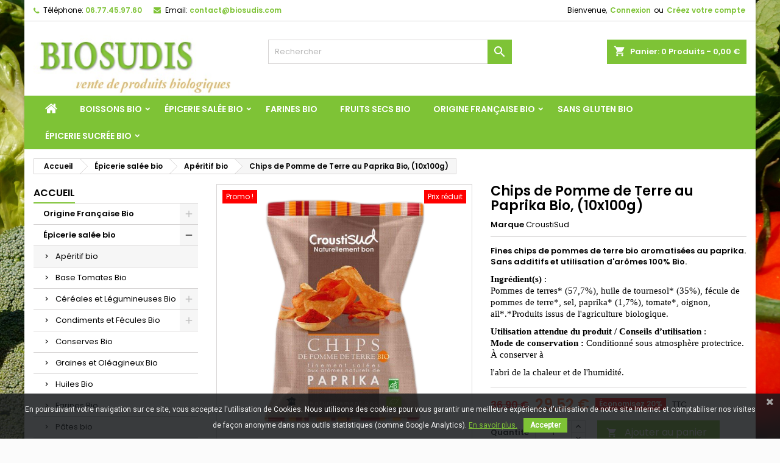

--- FILE ---
content_type: text/html; charset=utf-8
request_url: https://www.biosudis.com/aperitif-bio/536-chips-de-pomme-de-terre-au-paprika-bio-10x100g.html
body_size: 26344
content:
<!doctype html>
<html lang="fr">

  <head>
    
      
  <meta charset="utf-8">


  <meta http-equiv="x-ua-compatible" content="ie=edge">



  <link rel="canonical" href="https://www.biosudis.com/aperitif-bio/536-chips-de-pomme-de-terre-au-paprika-bio-10x100g.html">

  <title>Chips de Pomme de Terre au Paprika BIO, (10x100g), Vrac BIO, Markal</title>
  
    
  
  <meta name="description" content="Fines chips de pommes de terre bio aromatisées au paprika. Sans additifs et utilisation d&#039;arômes 100% Bio.">
  <meta name="keywords" content="">
        <link rel="canonical" href="https://www.biosudis.com/aperitif-bio/536-chips-de-pomme-de-terre-au-paprika-bio-10x100g.html">
  
  
        




  <meta name="viewport" content="width=device-width, initial-scale=1">



  <link rel="icon" type="image/vnd.microsoft.icon" href="https://www.biosudis.com/img/favicon.ico?1598829671">
  <link rel="shortcut icon" type="image/x-icon" href="https://www.biosudis.com/img/favicon.ico?1598829671">



  
<link rel="font" rel="preload" as="font" type="font/woff2" crossorigin href="https://www.biosudis.com/themes/AngarTheme/assets/css/fonts/material_icons.woff2"/>
<link rel="font" rel="preload" as="font" type="font/woff2" crossorigin href="https://www.biosudis.com/themes/AngarTheme/assets/css/fonts/fontawesome-webfont.woff2?v=4.7.0"/>

  <link rel="stylesheet" rel="preload" as="style" href="/modules/ps_checkout/views/css/payments.css?version=2.21.0" media="all" />
  <link rel="stylesheet" rel="preload" as="style" href="https://www.biosudis.com/themes/AngarTheme/assets/cache/theme-d02b7454.css" media="all" />


  <link rel="stylesheet" href="/modules/ps_checkout/views/css/payments.css?version=2.21.0" type="text/css" media="all">
  <link rel="stylesheet" href="https://www.biosudis.com/themes/AngarTheme/assets/cache/theme-d02b7454.css" type="text/css" media="all">


<link rel="stylesheet" rel="preload" as="style" href="https://fonts.googleapis.com/css?family=Poppins:400,600&amp;subset=latin,latin-ext&display=block" type="text/css" media="all" />


  

  <script type="text/javascript">
        var prestashop = {"cart":{"products":[],"totals":{"total":{"type":"total","label":"Total","amount":0,"value":"0,00\u00a0\u20ac"},"total_including_tax":{"type":"total","label":"Total TTC","amount":0,"value":"0,00\u00a0\u20ac"},"total_excluding_tax":{"type":"total","label":"Total HT :","amount":0,"value":"0,00\u00a0\u20ac"}},"subtotals":{"products":{"type":"products","label":"Sous-total","amount":0,"value":"0,00\u00a0\u20ac"},"discounts":null,"shipping":{"type":"shipping","label":"Livraison","amount":0,"value":""},"tax":{"type":"tax","label":"Taxes incluses","amount":0,"value":"0,00\u00a0\u20ac"}},"products_count":0,"summary_string":"0 articles","vouchers":{"allowed":1,"added":[]},"discounts":[],"minimalPurchase":0,"minimalPurchaseRequired":""},"currency":{"id":1,"name":"Euro","iso_code":"EUR","iso_code_num":"978","sign":"\u20ac"},"customer":{"lastname":null,"firstname":null,"email":null,"birthday":null,"newsletter":null,"newsletter_date_add":null,"optin":null,"website":null,"company":null,"siret":null,"ape":null,"is_logged":false,"gender":{"type":null,"name":null},"addresses":[]},"language":{"name":"Fran\u00e7ais (French)","iso_code":"fr","locale":"fr-FR","language_code":"fr","is_rtl":"0","date_format_lite":"d\/m\/Y","date_format_full":"d\/m\/Y H:i:s","id":1},"page":{"title":"","canonical":"https:\/\/www.biosudis.com\/aperitif-bio\/536-chips-de-pomme-de-terre-au-paprika-bio-10x100g.html","meta":{"title":"Chips de Pomme de Terre au Paprika BIO, (10x100g), Vrac BIO, Markal","description":"Fines chips de pommes de terre bio aromatis\u00e9es au paprika. Sans additifs et utilisation d'ar\u00f4mes 100% Bio.","keywords":"","robots":"index"},"page_name":"product","body_classes":{"lang-fr":true,"lang-rtl":false,"country-FR":true,"currency-EUR":true,"layout-left-column":true,"page-product":true,"tax-display-enabled":true,"product-id-536":true,"product-Chips de Pomme de Terre au Paprika Bio, (10x100g)":true,"product-id-category-44":true,"product-id-manufacturer-11":true,"product-id-supplier-0":true,"product-on-sale":true,"product-available-for-order":true},"admin_notifications":[]},"shop":{"name":"BIOSUDIS ","logo":"https:\/\/www.biosudis.com\/img\/biosudis-logo-1596196585.jpg","stores_icon":"https:\/\/www.biosudis.com\/img\/logo_stores.png","favicon":"https:\/\/www.biosudis.com\/img\/favicon.ico"},"urls":{"base_url":"https:\/\/www.biosudis.com\/","current_url":"https:\/\/www.biosudis.com\/aperitif-bio\/536-chips-de-pomme-de-terre-au-paprika-bio-10x100g.html","shop_domain_url":"https:\/\/www.biosudis.com","img_ps_url":"https:\/\/www.biosudis.com\/img\/","img_cat_url":"https:\/\/www.biosudis.com\/img\/c\/","img_lang_url":"https:\/\/www.biosudis.com\/img\/l\/","img_prod_url":"https:\/\/www.biosudis.com\/img\/p\/","img_manu_url":"https:\/\/www.biosudis.com\/img\/m\/","img_sup_url":"https:\/\/www.biosudis.com\/img\/su\/","img_ship_url":"https:\/\/www.biosudis.com\/img\/s\/","img_store_url":"https:\/\/www.biosudis.com\/img\/st\/","img_col_url":"https:\/\/www.biosudis.com\/img\/co\/","img_url":"https:\/\/www.biosudis.com\/themes\/AngarTheme\/assets\/img\/","css_url":"https:\/\/www.biosudis.com\/themes\/AngarTheme\/assets\/css\/","js_url":"https:\/\/www.biosudis.com\/themes\/AngarTheme\/assets\/js\/","pic_url":"https:\/\/www.biosudis.com\/upload\/","pages":{"address":"https:\/\/www.biosudis.com\/adresse","addresses":"https:\/\/www.biosudis.com\/adresses","authentication":"https:\/\/www.biosudis.com\/connexion","cart":"https:\/\/www.biosudis.com\/panier","category":"https:\/\/www.biosudis.com\/index.php?controller=category","cms":"https:\/\/www.biosudis.com\/index.php?controller=cms","contact":"https:\/\/www.biosudis.com\/nous-contacter","discount":"https:\/\/www.biosudis.com\/reduction","guest_tracking":"https:\/\/www.biosudis.com\/suivi-commande-invite","history":"https:\/\/www.biosudis.com\/historique-commandes","identity":"https:\/\/www.biosudis.com\/identite","index":"https:\/\/www.biosudis.com\/","my_account":"https:\/\/www.biosudis.com\/mon-compte","order_confirmation":"https:\/\/www.biosudis.com\/confirmation-commande","order_detail":"https:\/\/www.biosudis.com\/index.php?controller=order-detail","order_follow":"https:\/\/www.biosudis.com\/suivi-commande","order":"https:\/\/www.biosudis.com\/commande","order_return":"https:\/\/www.biosudis.com\/index.php?controller=order-return","order_slip":"https:\/\/www.biosudis.com\/avoirs","pagenotfound":"https:\/\/www.biosudis.com\/page-introuvable","password":"https:\/\/www.biosudis.com\/mot-de-passe-oublie","pdf_invoice":"https:\/\/www.biosudis.com\/index.php?controller=pdf-invoice","pdf_order_return":"https:\/\/www.biosudis.com\/index.php?controller=pdf-order-return","pdf_order_slip":"https:\/\/www.biosudis.com\/index.php?controller=pdf-order-slip","prices_drop":"https:\/\/www.biosudis.com\/promotions","product":"https:\/\/www.biosudis.com\/index.php?controller=product","search":"https:\/\/www.biosudis.com\/recherche","sitemap":"https:\/\/www.biosudis.com\/plan-du-site","stores":"https:\/\/www.biosudis.com\/magasins","supplier":"https:\/\/www.biosudis.com\/achats-groupes-bio-vrac","register":"https:\/\/www.biosudis.com\/connexion?create_account=1","order_login":"https:\/\/www.biosudis.com\/commande?login=1"},"alternative_langs":[],"theme_assets":"\/themes\/AngarTheme\/assets\/","actions":{"logout":"https:\/\/www.biosudis.com\/?mylogout="},"no_picture_image":{"bySize":{"small_default":{"url":"https:\/\/www.biosudis.com\/img\/p\/fr-default-small_default.jpg","width":98,"height":98},"cart_default":{"url":"https:\/\/www.biosudis.com\/img\/p\/fr-default-cart_default.jpg","width":125,"height":125},"home_default":{"url":"https:\/\/www.biosudis.com\/img\/p\/fr-default-home_default.jpg","width":259,"height":259},"medium_default":{"url":"https:\/\/www.biosudis.com\/img\/p\/fr-default-medium_default.jpg","width":452,"height":452},"large_default":{"url":"https:\/\/www.biosudis.com\/img\/p\/fr-default-large_default.jpg","width":800,"height":800}},"small":{"url":"https:\/\/www.biosudis.com\/img\/p\/fr-default-small_default.jpg","width":98,"height":98},"medium":{"url":"https:\/\/www.biosudis.com\/img\/p\/fr-default-home_default.jpg","width":259,"height":259},"large":{"url":"https:\/\/www.biosudis.com\/img\/p\/fr-default-large_default.jpg","width":800,"height":800},"legend":""}},"configuration":{"display_taxes_label":true,"display_prices_tax_incl":true,"is_catalog":false,"show_prices":true,"opt_in":{"partner":true},"quantity_discount":{"type":"discount","label":"Remise sur prix unitaire"},"voucher_enabled":1,"return_enabled":0},"field_required":[],"breadcrumb":{"links":[{"title":"Accueil","url":"https:\/\/www.biosudis.com\/"},{"title":"\u00c9picerie sal\u00e9e bio","url":"https:\/\/www.biosudis.com\/52-epicerie-salee-bio"},{"title":"Ap\u00e9ritif bio","url":"https:\/\/www.biosudis.com\/44-aperitif-bio"},{"title":"Chips de Pomme de Terre au Paprika Bio, (10x100g)","url":"https:\/\/www.biosudis.com\/aperitif-bio\/536-chips-de-pomme-de-terre-au-paprika-bio-10x100g.html"}],"count":4},"link":{"protocol_link":"https:\/\/","protocol_content":"https:\/\/"},"time":1765003426,"static_token":"13ff687d9a0a061bf6c44df04b5a6151","token":"384318999a0be1e46d3a13897279f9ef","debug":false};
        var psemailsubscription_subscription = "https:\/\/www.biosudis.com\/module\/ps_emailsubscription\/subscription";
        var psr_icon_color = "#F19D76";
      </script>



  
<style type="text/css">
body {
background-color: #cde64e;
font-family: "Poppins", Arial, Helvetica, sans-serif;
}

.products .product-miniature .product-title {
height: 45px;
}

.products .product-miniature .product-title a {
font-size: 14px;
line-height: 13px;
}

#content-wrapper .products .product-miniature .product-desc {
height: 36px;
}

@media (min-width: 991px) {
#home_categories ul li .cat-container {
min-height: 0px;
}
}

@media (min-width: 768px) {
#_desktop_logo {
padding-top: 22px;
padding-bottom: 0px;
}
}

nav.header-nav {
background: #ffffff;
}

nav.header-nav,
.header_sep2 #contact-link span.shop-phone,
.header_sep2 #contact-link span.shop-phone.shop-tel,
.header_sep2 #contact-link span.shop-phone:last-child,
.header_sep2 .lang_currency_top,
.header_sep2 .lang_currency_top:last-child,
.header_sep2 #_desktop_currency_selector,
.header_sep2 #_desktop_language_selector,
.header_sep2 #_desktop_user_info {
border-color: #d6d4d4;
}

#contact-link,
#contact-link a,
.lang_currency_top span.lang_currency_text,
.lang_currency_top .dropdown i.expand-more,
nav.header-nav .user-info span,
nav.header-nav .user-info a.logout,
#languages-block-top div.current,
nav.header-nav a{
color: #000000;
}

#contact-link span.shop-phone strong,
#contact-link span.shop-phone strong a,
.lang_currency_top span.expand-more,
nav.header-nav .user-info a.account {
color: #7ec336;
}

#contact-link span.shop-phone i {
color: #7ec336;
}

.header-top {
background: #ffffff;
}

div#search_widget form button[type=submit] {
background: #7ec336;
color: #ffffff;
}

div#search_widget form button[type=submit]:hover {
background: #6a9e36;
color: #ffffff;
}


#header div#_desktop_cart .blockcart .header {
background: #7ec336;
}

#header div#_desktop_cart .blockcart .header a.cart_link {
color: #ffffff;
}


#homepage-slider .bx-wrapper .bx-pager.bx-default-pager a:hover,
#homepage-slider .bx-wrapper .bx-pager.bx-default-pager a.active{
background: #7ec336;
}

div#rwd_menu {
background: #7ec336;
}

div#rwd_menu,
div#rwd_menu a {
color: #ffffff;
}

div#rwd_menu,
div#rwd_menu .rwd_menu_item,
div#rwd_menu .rwd_menu_item:first-child {
border-color: #7ec336;
}

div#rwd_menu .rwd_menu_item:hover,
div#rwd_menu .rwd_menu_item:focus,
div#rwd_menu .rwd_menu_item a:hover,
div#rwd_menu .rwd_menu_item a:focus {
color: #ffffff;
background: #6a9e36;
}

#mobile_top_menu_wrapper2 .top-menu li a:hover,
.rwd_menu_open ul.user_info li a:hover {
background: #7ec336;
color: #ffffff;
}

#_desktop_top_menu{
background: #7ec336;
}

#_desktop_top_menu,
#_desktop_top_menu > ul > li,
.menu_sep1 #_desktop_top_menu > ul > li,
.menu_sep1 #_desktop_top_menu > ul > li:last-child,
.menu_sep2 #_desktop_top_menu,
.menu_sep2 #_desktop_top_menu > ul > li,
.menu_sep2 #_desktop_top_menu > ul > li:last-child,
.menu_sep3 #_desktop_top_menu,
.menu_sep4 #_desktop_top_menu,
.menu_sep5 #_desktop_top_menu,
.menu_sep6 #_desktop_top_menu {
border-color: #7ec336;
}

#_desktop_top_menu > ul > li > a {
color: #ffffff;
}

#_desktop_top_menu > ul > li:hover > a {
color: #ffffff;
background: #6a9e36;
}

.submenu1 #_desktop_top_menu .popover.sub-menu ul.top-menu li a:hover {
background: #7ec336;
color: #ffffff;
}

#home_categories .homecat_title span {
border-color: #7ec336;
}

#home_categories ul li .homecat_name span {
background: #7ec336;
}

#home_categories ul li a.view_more {
background: #7ec336;
color: #ffffff;
border-color: #7ec336;
}

#home_categories ul li a.view_more:hover {
background: #1b1a1b;
color: #ffffff;
border-color: #1b1a1b;
}

.columns .text-uppercase a,
.columns .text-uppercase span,
.columns div#_desktop_cart .cart_index_title a,
#home_man_product .catprod_title a span {
border-color: #7ec336;
}

#index .tabs ul.nav-tabs li.nav-item a.active,
#index .tabs ul.nav-tabs li.nav-item a:hover,
.index_title a,
.index_title span {
border-color: #7ec336;
}

a.product-flags-plist span.product-flag.new,
#home_cat_product a.product-flags-plist span.product-flag.new,
#product #content .product-flags li,
#product #content .product-flags .product-flag.new {
background: #7ec336;
}

.products .product-miniature .product-title a,
#home_cat_product ul li .right-block .name_block a {
color: #000000;
}

.products .product-miniature span.price,
#home_cat_product ul li .product-price-and-shipping .price,
.ui-widget .search_right span.search_price {
color: #ff5722;
}

.button-container .add-to-cart:hover,
#subcart .cart-buttons .viewcart:hover {
background: #282828;
color: #ffffff;
border-color: #282828;
}

.button-container .add-to-cart,
.button-container .add-to-cart:disabled,
#subcart .cart-buttons .viewcart {
background: #7ec336;
color: #ffffff;
border-color: #7ec336;
}

#home_cat_product .catprod_title span {
border-color: #7ec336;
}

#home_man .man_title span {
border-color: #7ec336;
}

div#angarinfo_block .icon_cms {
color: #7ec336;
}

.footer-container {
background: #1b1a1b;
}

.footer-container,
.footer-container .h3,
.footer-container .links .title,
.row.social_footer {
border-color: #363636;
}

.footer-container .h3 span,
.footer-container .h3 a,
.footer-container .links .title span.h3,
.footer-container .links .title a.h3 {
border-color: #7ec336;
}

.footer-container,
.footer-container .h3,
.footer-container .links .title .h3,
.footer-container a,
.footer-container li a,
.footer-container .links ul>li a {
color: #ffffff;
}

.block_newsletter .btn-newsletter {
background: #7ec336;
color: #ffffff;
}

.block_newsletter .btn-newsletter:hover {
background: #7ec336;
color: #ffffff;
}

.footer-container .bottom-footer {
background: #1b1a1b;
border-color: #363636;
color: #ffffff;
}

.product-prices .current-price span.price {
color: #ff5722;
}

.product-add-to-cart button.btn.add-to-cart:hover {
background: #282828;
color: #ffffff;
border-color: #282828;
}

.product-add-to-cart button.btn.add-to-cart,
.product-add-to-cart button.btn.add-to-cart:disabled {
background: #7ec336;
color: #ffffff;
border-color: #7ec336;
}

#product .tabs ul.nav-tabs li.nav-item a.active,
#product .tabs ul.nav-tabs li.nav-item a:hover,
#product .index_title span,
.page-product-heading span,
body #product-comments-list-header .comments-nb {
border-color: #7ec336;
}

body .btn-primary:hover {
background: #3aa04c;
color: #ffffff;
border-color: #196f28;
}

body .btn-primary,
body .btn-primary.disabled,
body .btn-primary:disabled,
body .btn-primary.disabled:hover {
background: #43b754;
color: #ffffff;
border-color: #399a49;
}

body .btn-secondary:hover {
background: #eeeeee;
color: #000000;
border-color: #d8d8d8;
}

body .btn-secondary,
body .btn-secondary.disabled,
body .btn-secondary:disabled,
body .btn-secondary.disabled:hover {
background: #f6f6f6;
color: #000000;
border-color: #d8d8d8;
}

.form-control:focus, .input-group.focus {
border-color: #dbdbdb;
outline-color: #dbdbdb;
}

body .pagination .page-list .current a,
body .pagination .page-list a:hover,
body .pagination .page-list .current a.disabled,
body .pagination .page-list .current a.disabled:hover {
color: #7ec336;
}

.page-my-account #content .links a:hover i {
color: #7ec336;
}

#scroll_top {
background: #7ec336;
color: #ffffff;
}

#scroll_top:hover,
#scroll_top:focus {
background: #1b1a1b;
color: #ffffff;
}

</style><link href="https://fonts.googleapis.com/css?family=Roboto" rel="stylesheet" type="text/css" media="all">


<script type="text/javascript">
    var cb_settings = {
        cb_bg_color:"rgba(23, 25, 28, 0.85)",
        cb_font_style:"Roboto",
        cb_text_color:"#efefef",
        cb_inf_text_color:"#7ec336",
        cb_loop:"1",
        cb_font_size:"12",
        cb_button_bg_color:"#7ec336",
        cb_button_bg_color_hover:"#009939",
        cb_button_text_color:"#ffffff",
    };

    var cb_cms_url = "https://www.biosudis.com/content/2-mentions-legales";
    var cb_position = "bottom";
    var cb_text = "En poursuivant votre navigation sur ce site, vous acceptez l\&#039;utilisation de Cookies. Nous utilisons des cookies pour vous garantir une meilleure expérience d\&#039;utilisation de notre site Internet et comptabiliser nos visites de façon anonyme dans nos outils statistiques (comme Google Analytics).";
    var cb_link_text = "En savoir plus.";
    var cd_button_text = "Accepter";
</script>

  <link rel="prefetch" href="https://www.paypal.com/sdk/js?components=marks,funding-eligibility&amp;client-id=AXjYFXWyb4xJCErTUDiFkzL0Ulnn-bMm4fal4G-1nQXQ1ZQxp06fOuE7naKUXGkq2TZpYSiI9xXbs4eo&amp;merchant-id=LTGJSEXKKE6BG&amp;currency=EUR&amp;intent=capture&amp;commit=false&amp;vault=false&amp;integration-date=2022-14-06&amp;disable-funding=bancontact,card,eps,giropay,ideal,mybank,p24,sofort&amp;enable-funding=paylater" as="script">




    
  <meta property="og:type" content="product">
  <meta property="og:url" content="https://www.biosudis.com/aperitif-bio/536-chips-de-pomme-de-terre-au-paprika-bio-10x100g.html">
  <meta property="og:title" content="Chips de Pomme de Terre au Paprika BIO, (10x100g), Vrac BIO, Markal">
  <meta property="og:site_name" content="BIOSUDIS ">
  <meta property="og:description" content="Fines chips de pommes de terre bio aromatisées au paprika. Sans additifs et utilisation d&#039;arômes 100% Bio.">
  <meta property="og:image" content="https://www.biosudis.com/1135-large_default/chips-de-pomme-de-terre-au-paprika-bio-10x100g.jpg">
    <meta property="product:pretax_price:amount" content="27.984">
  <meta property="product:pretax_price:currency" content="EUR">
  <meta property="product:price:amount" content="29.52">
  <meta property="product:price:currency" content="EUR">
      <meta property="product:weight:value" content="1.000000">
  <meta property="product:weight:units" content="kg">
  
  </head>

  <body id="product" class="lang-fr country-fr currency-eur layout-left-column page-product tax-display-enabled product-id-536 product-chips-de-pomme-de-terre-au-paprika-bio-10x100g- product-id-category-44 product-id-manufacturer-11 product-id-supplier-0 product-on-sale product-available-for-order live_edit_0  ps_177 ps_178
	texture23 #cde64e bg_attatchment_fixed bg_position_tl bg_repeat_xy bg_size_initial slider_position_column slider_controls_black banners_top2 banners_top_tablets2 banners_top_phones1 banners_bottom2 banners_bottom_tablets1 banners_bottom_phones1 submenu1 pl_1col_qty_5 pl_2col_qty_4 pl_3col_qty_3 pl_1col_qty_bigtablets_4 pl_2col_qty_bigtablets_3 pl_3col_qty_bigtablets_2 pl_1col_qty_tablets_3 pl_1col_qty_phones_1 home_tabs1 pl_border_type2 45 14 13 pl_button_icon_no pl_button_qty2 pl_desc_no pl_reviews_no pl_availability_no  hide_reference_yes hide_reassurance_yes product_tabs1    menu_sep1 header_sep1 slider_boxed feat_cat_style2 feat_cat4 feat_cat_bigtablets2 feat_cat_tablets2 feat_cat_phones0 all_products_yes pl_colors_yes newsletter_info_no stickycart_yes stickymenu_yes homeicon_no pl_man_no product_hide_man_no  pl_ref_yes  mainfont_Poppins bg_white standard_carusele not_logged  ">

    
      
    

    <main>
      
              

      <header id="header">
        
          


  <div class="header-banner">
    
  </div>



  <nav class="header-nav">
    <div class="container">
      <div class="row">
          <div class="col-md-12 col-xs-12">
            <div id="_desktop_contact_link">
  <div id="contact-link">

			<span class="shop-phone contact_link">
			<a href="https://www.biosudis.com/nous-contacter">Contact</a>
		</span>
	
			<span class="shop-phone shop-tel">
			<i class="fa fa-phone"></i>
			<span class="shop-phone_text">Téléphone:</span>
			<strong><a href="tel:06.77.45.97.60">06.77.45.97.60</a></strong>
		</span>
	
			<span class="shop-phone shop-email">
			<i class="fa fa-envelope"></i>
			<span class="shop-phone_text">Email:</span>
			<strong><a href="&#109;&#97;&#105;&#108;&#116;&#111;&#58;%63%6f%6e%74%61%63%74@%62%69%6f%73%75%64%69%73.%63%6f%6d" >&#x63;&#x6f;&#x6e;&#x74;&#x61;&#x63;&#x74;&#x40;&#x62;&#x69;&#x6f;&#x73;&#x75;&#x64;&#x69;&#x73;&#x2e;&#x63;&#x6f;&#x6d;</a></strong>
		</span>
	

  </div>
</div>


            <div id="_desktop_user_info">
  <div class="user-info">


	<ul class="user_info hidden-md-up">

		
			<li><a href="https://www.biosudis.com/mon-compte" title="Identifiez-vous" rel="nofollow">Connexion</a></li>
			<li><a href="https://www.biosudis.com/connexion?create_account=1" title="Identifiez-vous" rel="nofollow">Créez votre compte</a></li>

		
	</ul>


	<div class="hidden-sm-down">
		<span class="welcome">Bienvenue,</span>
					<a class="account" href="https://www.biosudis.com/mon-compte" title="Identifiez-vous" rel="nofollow">Connexion</a>

			<span class="or">ou</span>

			<a class="account" href="https://www.biosudis.com/connexion?create_account=1" title="Identifiez-vous" rel="nofollow">Créez votre compte</a>
			</div>


  </div>
</div>
          </div>
      </div>
    </div>
  </nav>



  <div class="header-top">
    <div class="container">
	  <div class="row">
        <div class="col-md-4 hidden-sm-down2" id="_desktop_logo">
                            <a href="https://www.biosudis.com/">
                  <img class="logo img-responsive" src="https://www.biosudis.com/img/biosudis-logo-1596196585.jpg" alt="BIOSUDIS ">
                </a>
                    </div>
		
<div id="_desktop_cart">

	<div class="cart_top">

		<div class="blockcart cart-preview inactive" data-refresh-url="//www.biosudis.com/module/ps_shoppingcart/ajax">
			<div class="header">
			
				<div class="cart_index_title">
					<a class="cart_link" rel="nofollow" href="//www.biosudis.com/panier?action=show">
						<i class="material-icons shopping-cart">shopping_cart</i>
						<span class="hidden-sm-down cart_title">Panier:</span>
						<span class="cart-products-count">
							0<span> Produits - 0,00 €</span>
						</span>
					</a>
				</div>


				<div id="subcart">

					<ul class="cart_products">

											<li>Il n'y a plus d'articles dans votre panier</li>
					
										</ul>

					<ul class="cart-subtotals">

				
						<li>
							<span class="text">Livraison</span>
							<span class="value"></span>
							<span class="clearfix"></span>
						</li>

						<li>
							<span class="text">Total</span>
							<span class="value">0,00 €</span>
							<span class="clearfix"></span>
						</li>

					</ul>

					<div class="cart-buttons">
						<a class="btn btn-primary viewcart" href="//www.biosudis.com/panier?action=show">Commander <i class="material-icons">&#xE315;</i></a>
											</div>

				</div>

			</div>
		</div>

	</div>

</div>


<!-- Block search module TOP -->
<div id="_desktop_search_widget" class="col-lg-4 col-md-4 col-sm-12 search-widget hidden-sm-down ">
	<div id="search_widget" data-search-controller-url="//www.biosudis.com/recherche">
		<form method="get" action="//www.biosudis.com/recherche">
			<input type="hidden" name="controller" value="search">
			<input type="text" name="s" value="" placeholder="Rechercher" aria-label="Rechercher">
			<button type="submit">
				<i class="material-icons search">&#xE8B6;</i>
				<span class="hidden-xl-down">Rechercher</span>
			</button>
		</form>
	</div>
</div>
<!-- /Block search module TOP -->

		<div class="clearfix"></div>
	  </div>
    </div>

	<div id="rwd_menu" class="hidden-md-up">
		<div class="container">
			<div id="menu-icon2" class="rwd_menu_item"><i class="material-icons d-inline">&#xE5D2;</i></div>
			<div id="search-icon" class="rwd_menu_item"><i class="material-icons search">&#xE8B6;</i></div>
			<div id="user-icon" class="rwd_menu_item"><i class="material-icons logged">&#xE7FF;</i></div>
			<div id="_mobile_cart" class="rwd_menu_item"></div>
		</div>
		<div class="clearfix"></div>
	</div>

	<div class="container">
		<div id="mobile_top_menu_wrapper2" class="rwd_menu_open hidden-md-up" style="display:none;">
			<div class="js-top-menu mobile" id="_mobile_top_menu"></div>
		</div>

		<div id="mobile_search_wrapper" class="rwd_menu_open hidden-md-up" style="display:none;">
			<div id="_mobile_search_widget"></div>
		</div>

		<div id="mobile_user_wrapper" class="rwd_menu_open hidden-md-up" style="display:none;">
			<div id="_mobile_user_info"></div>
		</div>
	</div>
  </div>
  

<div class="menu js-top-menu position-static hidden-sm-down" id="_desktop_top_menu">
    

      <ul class="top-menu container" id="top-menu" data-depth="0">

					<li class="home_icon"><a href="https://www.biosudis.com/"><i class="icon-home"></i><span>Accueil</span></a></li>
		
	    
							<li class="category" id="category-21">
								  <a
					class="dropdown-item sf-with-ul"
					href="https://www.biosudis.com/21-boissons-bio" data-depth="0"
									  >
										  					  					  <span class="float-xs-right hidden-md-up">
						<span data-target="#top_sub_menu_40702" data-toggle="collapse" class="navbar-toggler collapse-icons">
						  <i class="material-icons add">&#xE313;</i>
						  <i class="material-icons remove">&#xE316;</i>
						</span>
					  </span>
										Boissons bio
				  </a>
				  				  <div  class="popover sub-menu js-sub-menu collapse" id="top_sub_menu_40702">
					

      <ul class="top-menu container"  data-depth="1">

		
	    
							<li class="category" id="category-23">
								  <a
					class="dropdown-item dropdown-submenu"
					href="https://www.biosudis.com/23-lait-vegetal-bio" data-depth="1"
									  >
										Lait Végétal Bio
				  </a>
				  				</li>
							<li class="category" id="category-25">
								  <a
					class="dropdown-item dropdown-submenu"
					href="https://www.biosudis.com/25-the-bio" data-depth="1"
									  >
										Thé Bio
				  </a>
				  				</li>
							<li class="category" id="category-27">
								  <a
					class="dropdown-item dropdown-submenu"
					href="https://www.biosudis.com/27-infusions-bio-" data-depth="1"
									  >
										Infusions Bio
				  </a>
				  				</li>
							<li class="category" id="category-28">
								  <a
					class="dropdown-item dropdown-submenu"
					href="https://www.biosudis.com/28-jus-de-fruits-bio" data-depth="1"
									  >
										Jus de Fruits Bio
				  </a>
				  				</li>
			
		
      </ul>


																																	  </div>
				  				</li>
							<li class="category" id="category-52">
								  <a
					class="dropdown-item sf-with-ul"
					href="https://www.biosudis.com/52-epicerie-salee-bio" data-depth="0"
									  >
										  					  					  <span class="float-xs-right hidden-md-up">
						<span data-target="#top_sub_menu_57351" data-toggle="collapse" class="navbar-toggler collapse-icons">
						  <i class="material-icons add">&#xE313;</i>
						  <i class="material-icons remove">&#xE316;</i>
						</span>
					  </span>
										Épicerie salée bio
				  </a>
				  				  <div  class="popover sub-menu js-sub-menu collapse" id="top_sub_menu_57351">
					

      <ul class="top-menu container"  data-depth="1">

		
	    
							<li class="category" id="category-44">
								  <a
					class="dropdown-item dropdown-submenu"
					href="https://www.biosudis.com/44-aperitif-bio" data-depth="1"
									  >
										Apéritif bio
				  </a>
				  				</li>
							<li class="category" id="category-48">
								  <a
					class="dropdown-item dropdown-submenu"
					href="https://www.biosudis.com/48-base-tomates-bio" data-depth="1"
									  >
										Base Tomates Bio
				  </a>
				  				</li>
							<li class="category" id="category-61">
								  <a
					class="dropdown-item dropdown-submenu sf-with-ul"
					href="https://www.biosudis.com/61-cereales-et-legumineuses-bio" data-depth="1"
									  >
										  					  					  <span class="float-xs-right hidden-md-up">
						<span data-target="#top_sub_menu_60803" data-toggle="collapse" class="navbar-toggler collapse-icons">
						  <i class="material-icons add">&#xE313;</i>
						  <i class="material-icons remove">&#xE316;</i>
						</span>
					  </span>
										Céréales et Légumineuses Bio
				  </a>
				  				  <div  class="collapse" id="top_sub_menu_60803">
					

      <ul class="top-menu container"  data-depth="2">

		
	    
							<li class="category" id="category-73">
								  <a
					class="dropdown-item"
					href="https://www.biosudis.com/73-cereales-bio" data-depth="2"
									  >
										Céréales Bio
				  </a>
				  				</li>
							<li class="category" id="category-76">
								  <a
					class="dropdown-item sf-with-ul"
					href="https://www.biosudis.com/76-legumes-secs-bio" data-depth="2"
									  >
										  					  					  <span class="float-xs-right hidden-md-up">
						<span data-target="#top_sub_menu_765" data-toggle="collapse" class="navbar-toggler collapse-icons">
						  <i class="material-icons add">&#xE313;</i>
						  <i class="material-icons remove">&#xE316;</i>
						</span>
					  </span>
										Légumes Secs Bio
				  </a>
				  				  <div  class="collapse" id="top_sub_menu_765">
					

      <ul class="top-menu container"  data-depth="3">

		
	    
							<li class="category" id="category-88">
								  <a
					class="dropdown-item"
					href="https://www.biosudis.com/88-haricots-bio" data-depth="3"
									  >
										Haricots Bio
				  </a>
				  				</li>
							<li class="category" id="category-89">
								  <a
					class="dropdown-item"
					href="https://www.biosudis.com/89-lentilles-bio" data-depth="3"
									  >
										Lentilles Bio
				  </a>
				  				</li>
							<li class="category" id="category-90">
								  <a
					class="dropdown-item"
					href="https://www.biosudis.com/90-pois-et-flageolets-bio" data-depth="3"
									  >
										Pois et Flageolets Bio
				  </a>
				  				</li>
			
		
      </ul>


									  </div>
				  				</li>
							<li class="category" id="category-74">
								  <a
					class="dropdown-item"
					href="https://www.biosudis.com/74-soja-bio" data-depth="2"
									  >
										Soja Bio
				  </a>
				  				</li>
			
		
      </ul>


									  </div>
				  				</li>
							<li class="category" id="category-33">
								  <a
					class="dropdown-item dropdown-submenu sf-with-ul"
					href="https://www.biosudis.com/33-condiments-et-fecules-bio" data-depth="1"
									  >
										  					  					  <span class="float-xs-right hidden-md-up">
						<span data-target="#top_sub_menu_75819" data-toggle="collapse" class="navbar-toggler collapse-icons">
						  <i class="material-icons add">&#xE313;</i>
						  <i class="material-icons remove">&#xE316;</i>
						</span>
					  </span>
										Condiments et Fécules Bio
				  </a>
				  				  <div  class="collapse" id="top_sub_menu_75819">
					

      <ul class="top-menu container"  data-depth="2">

		
	    
							<li class="category" id="category-24">
								  <a
					class="dropdown-item"
					href="https://www.biosudis.com/24-creme-pour-la-cuisine" data-depth="2"
									  >
										Crème pour la cuisine
				  </a>
				  				</li>
							<li class="category" id="category-38">
								  <a
					class="dropdown-item"
					href="https://www.biosudis.com/38-algues-bio" data-depth="2"
									  >
										Algues Bio
				  </a>
				  				</li>
							<li class="category" id="category-49">
								  <a
					class="dropdown-item"
					href="https://www.biosudis.com/49-levure-et-fecules-bio" data-depth="2"
									  >
										Levure et Fécules Bio
				  </a>
				  				</li>
							<li class="category" id="category-57">
								  <a
					class="dropdown-item sf-with-ul"
					href="https://www.biosudis.com/57-sauces-bio" data-depth="2"
									  >
										  					  					  <span class="float-xs-right hidden-md-up">
						<span data-target="#top_sub_menu_97170" data-toggle="collapse" class="navbar-toggler collapse-icons">
						  <i class="material-icons add">&#xE313;</i>
						  <i class="material-icons remove">&#xE316;</i>
						</span>
					  </span>
										Sauces bio
				  </a>
				  				  <div  class="collapse" id="top_sub_menu_97170">
					

      <ul class="top-menu container"  data-depth="3">

		
	    
							<li class="category" id="category-58">
								  <a
					class="dropdown-item"
					href="https://www.biosudis.com/58-mayonnaises-bio" data-depth="3"
									  >
										Mayonnaises bio
				  </a>
				  				</li>
			
		
      </ul>


									  </div>
				  				</li>
							<li class="category" id="category-70">
								  <a
					class="dropdown-item"
					href="https://www.biosudis.com/70-sel-" data-depth="2"
									  >
										Sel
				  </a>
				  				</li>
			
		
      </ul>


									  </div>
				  				</li>
							<li class="category" id="category-40">
								  <a
					class="dropdown-item dropdown-submenu"
					href="https://www.biosudis.com/40-conserves-bio" data-depth="1"
									  >
										Conserves Bio
				  </a>
				  				</li>
							<li class="category" id="category-55">
								  <a
					class="dropdown-item dropdown-submenu"
					href="https://www.biosudis.com/55-graines-et-oleagineux-bio" data-depth="1"
									  >
										Graines et Oléagineux Bio
				  </a>
				  				</li>
							<li class="category" id="category-56">
								  <a
					class="dropdown-item dropdown-submenu"
					href="https://www.biosudis.com/56-huiles-bio" data-depth="1"
									  >
										Huiles Bio
				  </a>
				  				</li>
							<li class="category" id="category-8">
								  <a
					class="dropdown-item dropdown-submenu"
					href="https://www.biosudis.com/8-farines-bio" data-depth="1"
									  >
										Farines Bio
				  </a>
				  				</li>
							<li class="category" id="category-16">
								  <a
					class="dropdown-item dropdown-submenu"
					href="https://www.biosudis.com/16-pates-bio" data-depth="1"
									  >
										Pâtes bio
				  </a>
				  				</li>
							<li class="category" id="category-18">
								  <a
					class="dropdown-item dropdown-submenu"
					href="https://www.biosudis.com/18-riz-bio" data-depth="1"
									  >
										Riz Bio
				  </a>
				  				</li>
							<li class="category" id="category-43">
								  <a
					class="dropdown-item dropdown-submenu"
					href="https://www.biosudis.com/43-semoule-son-bio" data-depth="1"
									  >
										Semoule -  Son Bio
				  </a>
				  				</li>
							<li class="category" id="category-50">
								  <a
					class="dropdown-item dropdown-submenu"
					href="https://www.biosudis.com/50-les-melanges" data-depth="1"
									  >
										Les Mélanges
				  </a>
				  				</li>
			
		
      </ul>


																																	  </div>
				  				</li>
							<li class="category" id="category-8">
								  <a
					class="dropdown-item"
					href="https://www.biosudis.com/8-farines-bio" data-depth="0"
									  >
										Farines Bio
				  </a>
				  				</li>
							<li class="category" id="category-9">
								  <a
					class="dropdown-item"
					href="https://www.biosudis.com/9-fruits-secs-bio" data-depth="0"
									  >
										Fruits Secs Bio
				  </a>
				  				</li>
							<li class="category" id="category-6">
								  <a
					class="dropdown-item sf-with-ul"
					href="https://www.biosudis.com/6-origine-francaise-bio-" data-depth="0"
									  >
										  					  					  <span class="float-xs-right hidden-md-up">
						<span data-target="#top_sub_menu_29" data-toggle="collapse" class="navbar-toggler collapse-icons">
						  <i class="material-icons add">&#xE313;</i>
						  <i class="material-icons remove">&#xE316;</i>
						</span>
					  </span>
										Origine Française Bio
				  </a>
				  				  <div  class="popover sub-menu js-sub-menu collapse" id="top_sub_menu_29">
					

      <ul class="top-menu container"  data-depth="1">

		
	    
							<li class="category" id="category-77">
								  <a
					class="dropdown-item dropdown-submenu sf-with-ul"
					href="https://www.biosudis.com/77-produits-sales-bio-france" data-depth="1"
									  >
										  					  					  <span class="float-xs-right hidden-md-up">
						<span data-target="#top_sub_menu_52381" data-toggle="collapse" class="navbar-toggler collapse-icons">
						  <i class="material-icons add">&#xE313;</i>
						  <i class="material-icons remove">&#xE316;</i>
						</span>
					  </span>
										Produits Salés Bio France
				  </a>
				  				  <div  class="collapse" id="top_sub_menu_52381">
					

      <ul class="top-menu container"  data-depth="2">

		
	    
							<li class="category" id="category-79">
								  <a
					class="dropdown-item"
					href="https://www.biosudis.com/79-condiments-bio-france" data-depth="2"
									  >
										Condiments Bio France
				  </a>
				  				</li>
							<li class="category" id="category-84">
								  <a
					class="dropdown-item"
					href="https://www.biosudis.com/84-conserves-bio-france" data-depth="2"
									  >
										Conserves Bio France
				  </a>
				  				</li>
							<li class="category" id="category-80">
								  <a
					class="dropdown-item"
					href="https://www.biosudis.com/80-farines-bio-france" data-depth="2"
									  >
										Farines Bio France
				  </a>
				  				</li>
							<li class="category" id="category-81">
								  <a
					class="dropdown-item"
					href="https://www.biosudis.com/81-huile-bio-france" data-depth="2"
									  >
										Huile Bio France
				  </a>
				  				</li>
							<li class="category" id="category-82">
								  <a
					class="dropdown-item"
					href="https://www.biosudis.com/82-legumes-secs-bio-france" data-depth="2"
									  >
										Légumes Secs Bio France
				  </a>
				  				</li>
							<li class="category" id="category-83">
								  <a
					class="dropdown-item"
					href="https://www.biosudis.com/83-riz-bio-france" data-depth="2"
									  >
										Riz Bio France
				  </a>
				  				</li>
							<li class="category" id="category-85">
								  <a
					class="dropdown-item"
					href="https://www.biosudis.com/85-cereales-bio-france" data-depth="2"
									  >
										Céréales Bio France
				  </a>
				  				</li>
							<li class="category" id="category-87">
								  <a
					class="dropdown-item"
					href="https://www.biosudis.com/87-soja-bio-france" data-depth="2"
									  >
										Soja Bio France
				  </a>
				  				</li>
			
		
      </ul>


									  </div>
				  				</li>
							<li class="category" id="category-78">
								  <a
					class="dropdown-item dropdown-submenu sf-with-ul"
					href="https://www.biosudis.com/78-produits-sucres-bio-france" data-depth="1"
									  >
										  					  					  <span class="float-xs-right hidden-md-up">
						<span data-target="#top_sub_menu_86308" data-toggle="collapse" class="navbar-toggler collapse-icons">
						  <i class="material-icons add">&#xE313;</i>
						  <i class="material-icons remove">&#xE316;</i>
						</span>
					  </span>
										Produits Sucrés Bio France
				  </a>
				  				  <div  class="collapse" id="top_sub_menu_86308">
					

      <ul class="top-menu container"  data-depth="2">

		
	    
							<li class="category" id="category-86">
								  <a
					class="dropdown-item"
					href="https://www.biosudis.com/86-fruits-secs-bio-france" data-depth="2"
									  >
										Fruits Secs Bio France
				  </a>
				  				</li>
			
		
      </ul>


									  </div>
				  				</li>
			
		
      </ul>


																																	  </div>
				  				</li>
							<li class="category" id="category-17">
								  <a
					class="dropdown-item"
					href="https://www.biosudis.com/17-sans-gluten-bio" data-depth="0"
									  >
										Sans Gluten Bio
				  </a>
				  				</li>
							<li class="category" id="category-11">
								  <a
					class="dropdown-item sf-with-ul"
					href="https://www.biosudis.com/11-epicerie-sucree-bio" data-depth="0"
									  >
										  					  					  <span class="float-xs-right hidden-md-up">
						<span data-target="#top_sub_menu_19984" data-toggle="collapse" class="navbar-toggler collapse-icons">
						  <i class="material-icons add">&#xE313;</i>
						  <i class="material-icons remove">&#xE316;</i>
						</span>
					  </span>
										Épicerie sucrée bio
				  </a>
				  				  <div  class="popover sub-menu js-sub-menu collapse" id="top_sub_menu_19984">
					

      <ul class="top-menu container"  data-depth="1">

		
	    
							<li class="category" id="category-29">
								  <a
					class="dropdown-item dropdown-submenu"
					href="https://www.biosudis.com/29-sucres-bio-vrac" data-depth="1"
									  >
										Sucres bio vrac
				  </a>
				  				</li>
							<li class="category" id="category-39">
								  <a
					class="dropdown-item dropdown-submenu"
					href="https://www.biosudis.com/39-chocolat-bio" data-depth="1"
									  >
										Chocolat
				  </a>
				  				</li>
							<li class="category" id="category-42">
								  <a
					class="dropdown-item dropdown-submenu"
					href="https://www.biosudis.com/42-mueslis" data-depth="1"
									  >
										Müeslis
				  </a>
				  				</li>
							<li class="category" id="category-9">
								  <a
					class="dropdown-item dropdown-submenu"
					href="https://www.biosudis.com/9-fruits-secs-bio" data-depth="1"
									  >
										Fruits Secs Bio
				  </a>
				  				</li>
							<li class="category" id="category-19">
								  <a
					class="dropdown-item dropdown-submenu"
					href="https://www.biosudis.com/19-flocons-bio" data-depth="1"
									  >
										Flocons Bio
				  </a>
				  				</li>
			
		
      </ul>


																																	  </div>
				  				</li>
			
		
      </ul>


    <div class="clearfix"></div>
</div>


        
      </header>

      
        
<aside id="notifications">
  <div class="container">
    
    
    
      </div>
</aside>
      

            
      <section id="wrapper">
        
        <div class="container">
			
			
			<div class="row">
			  			  
				<nav data-depth="4" class="breadcrumb hidden-sm-down">
  <ol itemscope itemtype="http://schema.org/BreadcrumbList">
          
        <li itemprop="itemListElement" itemscope itemtype="http://schema.org/ListItem">
          <a itemprop="item" href="https://www.biosudis.com/">
            <span itemprop="name">Accueil</span>
          </a>
          <meta itemprop="position" content="1">
        </li>
      
          
        <li itemprop="itemListElement" itemscope itemtype="http://schema.org/ListItem">
          <a itemprop="item" href="https://www.biosudis.com/52-epicerie-salee-bio">
            <span itemprop="name">Épicerie salée bio</span>
          </a>
          <meta itemprop="position" content="2">
        </li>
      
          
        <li itemprop="itemListElement" itemscope itemtype="http://schema.org/ListItem">
          <a itemprop="item" href="https://www.biosudis.com/44-aperitif-bio">
            <span itemprop="name">Apéritif bio</span>
          </a>
          <meta itemprop="position" content="3">
        </li>
      
          
        <li itemprop="itemListElement" itemscope itemtype="http://schema.org/ListItem">
          <a itemprop="item" href="https://www.biosudis.com/aperitif-bio/536-chips-de-pomme-de-terre-au-paprika-bio-10x100g.html">
            <span itemprop="name">Chips de Pomme de Terre au Paprika Bio, (10x100g)</span>
          </a>
          <meta itemprop="position" content="4">
        </li>
      
      </ol>
</nav>
			  
			  
			  
				<div id="left-column" class="columns col-xs-12 col-sm-4 col-md-3">
				  				  



<div class="block-categories block">
		<div class="h6 text-uppercase facet-label">
		<a href="https://www.biosudis.com/2-accueil" title="Catégories">Accueil</a>
	</div>

    <div class="block_content">
		<ul class="tree dhtml">
			
  <li id="cat_id_6"><a href="https://www.biosudis.com/6-origine-francaise-bio-" >Origine Française Bio</a><ul>
  <li id="cat_id_77"><a href="https://www.biosudis.com/77-produits-sales-bio-france" >Produits Salés Bio France</a><ul>
  <li id="cat_id_79"><a href="https://www.biosudis.com/79-condiments-bio-france" >Condiments Bio France</a></li><li id="cat_id_84"><a href="https://www.biosudis.com/84-conserves-bio-france" >Conserves Bio France</a></li><li id="cat_id_80"><a href="https://www.biosudis.com/80-farines-bio-france" >Farines Bio France</a></li><li id="cat_id_81"><a href="https://www.biosudis.com/81-huile-bio-france" >Huile Bio France</a></li><li id="cat_id_82"><a href="https://www.biosudis.com/82-legumes-secs-bio-france" >Légumes Secs Bio France</a></li><li id="cat_id_83"><a href="https://www.biosudis.com/83-riz-bio-france" >Riz Bio France</a></li><li id="cat_id_85"><a href="https://www.biosudis.com/85-cereales-bio-france" >Céréales Bio France</a></li><li id="cat_id_87"><a href="https://www.biosudis.com/87-soja-bio-france" >Soja Bio France</a></li></ul></li><li id="cat_id_78"><a href="https://www.biosudis.com/78-produits-sucres-bio-france" >Produits Sucrés Bio France</a><ul>
  <li id="cat_id_86"><a href="https://www.biosudis.com/86-fruits-secs-bio-france" >Fruits Secs Bio France</a></li></ul></li></ul></li><li id="cat_id_52"><a href="https://www.biosudis.com/52-epicerie-salee-bio" >Épicerie salée bio</a><ul>
  <li id="cat_id_44"><a href="https://www.biosudis.com/44-aperitif-bio" class="selected">Apéritif bio</a></li><li id="cat_id_48"><a href="https://www.biosudis.com/48-base-tomates-bio" >Base Tomates Bio</a></li><li id="cat_id_61"><a href="https://www.biosudis.com/61-cereales-et-legumineuses-bio" >Céréales et Légumineuses Bio</a><ul>
  <li id="cat_id_73"><a href="https://www.biosudis.com/73-cereales-bio" >Céréales Bio</a></li><li id="cat_id_76"><a href="https://www.biosudis.com/76-legumes-secs-bio" >Légumes Secs Bio</a><ul>
  <li id="cat_id_88"><a href="https://www.biosudis.com/88-haricots-bio" >Haricots Bio</a></li><li id="cat_id_89"><a href="https://www.biosudis.com/89-lentilles-bio" >Lentilles Bio</a></li><li id="cat_id_90"><a href="https://www.biosudis.com/90-pois-et-flageolets-bio" >Pois et Flageolets Bio</a></li></ul></li><li id="cat_id_74"><a href="https://www.biosudis.com/74-soja-bio" >Soja Bio</a></li></ul></li><li id="cat_id_33"><a href="https://www.biosudis.com/33-condiments-et-fecules-bio" >Condiments et Fécules Bio</a><ul>
  <li id="cat_id_24"><a href="https://www.biosudis.com/24-creme-pour-la-cuisine" >Crème pour la cuisine</a></li><li id="cat_id_38"><a href="https://www.biosudis.com/38-algues-bio" >Algues Bio</a></li><li id="cat_id_49"><a href="https://www.biosudis.com/49-levure-et-fecules-bio" >Levure et Fécules Bio</a></li><li id="cat_id_57"><a href="https://www.biosudis.com/57-sauces-bio" >Sauces bio</a><ul>
  <li id="cat_id_58"><a href="https://www.biosudis.com/58-mayonnaises-bio" >Mayonnaises bio</a></li></ul></li><li id="cat_id_70"><a href="https://www.biosudis.com/70-sel-" >Sel</a></li></ul></li><li id="cat_id_40"><a href="https://www.biosudis.com/40-conserves-bio" >Conserves Bio</a></li><li id="cat_id_55"><a href="https://www.biosudis.com/55-graines-et-oleagineux-bio" >Graines et Oléagineux Bio</a></li><li id="cat_id_56"><a href="https://www.biosudis.com/56-huiles-bio" >Huiles Bio</a></li><li id="cat_id_8"><a href="https://www.biosudis.com/8-farines-bio" >Farines Bio</a></li><li id="cat_id_16"><a href="https://www.biosudis.com/16-pates-bio" >Pâtes bio</a></li><li id="cat_id_18"><a href="https://www.biosudis.com/18-riz-bio" >Riz Bio</a></li><li id="cat_id_43"><a href="https://www.biosudis.com/43-semoule-son-bio" >Semoule -  Son Bio</a></li><li id="cat_id_50"><a href="https://www.biosudis.com/50-les-melanges" >Les Mélanges</a></li></ul></li><li id="cat_id_11"><a href="https://www.biosudis.com/11-epicerie-sucree-bio" >Épicerie sucrée bio</a><ul>
  <li id="cat_id_29"><a href="https://www.biosudis.com/29-sucres-bio-vrac" >Sucres bio vrac</a></li><li id="cat_id_39"><a href="https://www.biosudis.com/39-chocolat-bio" >Chocolat</a></li><li id="cat_id_42"><a href="https://www.biosudis.com/42-mueslis" >Müeslis</a></li><li id="cat_id_9"><a href="https://www.biosudis.com/9-fruits-secs-bio" >Fruits Secs Bio</a></li><li id="cat_id_19"><a href="https://www.biosudis.com/19-flocons-bio" >Flocons Bio</a></li></ul></li><li id="cat_id_21"><a href="https://www.biosudis.com/21-boissons-bio" >Boissons bio</a><ul>
  <li id="cat_id_23"><a href="https://www.biosudis.com/23-lait-vegetal-bio" >Lait Végétal Bio</a></li><li id="cat_id_25"><a href="https://www.biosudis.com/25-the-bio" >Thé Bio</a></li><li id="cat_id_27"><a href="https://www.biosudis.com/27-infusions-bio-" >Infusions Bio</a></li><li id="cat_id_28"><a href="https://www.biosudis.com/28-jus-de-fruits-bio" >Jus de Fruits Bio</a></li></ul></li><li id="cat_id_17"><a href="https://www.biosudis.com/17-sans-gluten-bio" >Sans Gluten Bio</a></li>
		</ul>
	</div>

</div><section class="best-products tab-pane fade" id="angarbest">
  <div class="h1 products-section-title text-uppercase index_title">
    <a href="https://www.biosudis.com/meilleures-ventes">Meilleures Ventes</a>
  </div>
  <div class="products">
          


  <article class="product-miniature js-product-miniature" data-id-product="80" data-id-product-attribute="0">
    <div class="thumbnail-container">

		<div class="product-left">
			<div class="product-image-container">
				
				<a href="https://www.biosudis.com/legumes-secs-bio/80-soja-jaune-bio-3kg-vrac.html" class="product-flags-plist">
																		<span class="product-flag discount-percentage">-20%</span>
																																			<span class="product-flag discount">Prix réduit</span>
																								<span class="product-flag on-sale">Promo !</span>
															</a>
				

				
				<a href="https://www.biosudis.com/legumes-secs-bio/80-soja-jaune-bio-3kg-vrac.html" class="thumbnail product-thumbnail">
												  <img
					src = "https://www.biosudis.com/1106-home_default/soja-jaune-bio-3kg-vrac.jpg"
					alt = "Soja Jaune Bio, (3kg)"
					data-full-size-image-url = "https://www.biosudis.com/1106-large_default/soja-jaune-bio-3kg-vrac.jpg"  width="259" height="259" 				  >
								</a>
				

												  
				    <a class="quick-view" href="#" data-link-action="quickview">
					  <i class="material-icons search">&#xE8B6;</i>Aperçu rapide
				    </a>
				  
							</div>
		</div>

		<div class="product-right">
			<div class="product-description">
								<p class="pl_reference">
								</p>

				<p class="pl_manufacturer">
														Marque: 
											<a href="https://www.biosudis.com/brand/1-markal" title="MARKAL"><strong>MARKAL</strong></a>
													</p>

				
				  <h3 class="h3 product-title"><a href="https://www.biosudis.com/legumes-secs-bio/80-soja-jaune-bio-3kg-vrac.html">Soja Jaune Bio, (3kg)</a></h3>
				

				
				  
				

				
					<p class="product-desc">
						Le soja jaune MARKAL est une légumineuse. Les grains ne sont pas dépelliculés.




Ingrédient(s) : 
Soja jaune non dépellicullé biologique. 
Conseils d’utilisation : Pour une consommation en grains, il est recommandé d’e ectuer un trempage pendant une nuit avant de cuire les graines de soja pendant au moins 3 heures. Ce temps de cuisson est...
					</p>
				
			</div>

			<div class="product-bottom">
				
				  					<div class="product-price-and-shipping">
					  

					  <span class="sr-only">Prix</span>
					  <span class="price">12,27 €</span>

					  						
						<span class="sr-only">Prix de base</span>
						<span class="regular-price">15,34 €</span>
					  
					  

					  
					</div>
				  				

								<div class="button-container">

				

									<form action="https://www.biosudis.com/panier" method="post" class="add-to-cart-or-refresh">
					  <input type="hidden" name="token" value="13ff687d9a0a061bf6c44df04b5a6151">
					  <input type="hidden" name="id_product" value="80" class="product_page_product_id">
					  <input type="hidden" name="qty" value="1">

						
														  <button class="btn add-to-cart" data-button-action="add-to-cart" type="submit">
								<i class="material-icons shopping-cart"></i>
								Ajouter au panier
							  </button>
							
						
					</form>
				
					<a class="button lnk_view btn" href="https://www.biosudis.com/legumes-secs-bio/80-soja-jaune-bio-3kg-vrac.html" title="Détails">
						<span>Détails</span>
					</a>

				</div>

									<div class="availability">
					
					  <span class="pl-availability">
																				
																							<i class="material-icons product-available">&#xE5CA;</i> En stock
																		  </span>
					
					</div>
				
				<div class="highlighted-informations no-variants hidden-sm-down">
					
					  					
				</div>
			</div>
		</div>

		<div class="clearfix"></div>

    </div>
  </article>

          


  <article class="product-miniature js-product-miniature" data-id-product="48" data-id-product-attribute="0">
    <div class="thumbnail-container">

		<div class="product-left">
			<div class="product-image-container">
				
				<a href="https://www.biosudis.com/flocons-bio/48-flocons-5-cereales-3kg-vrac.html" class="product-flags-plist">
																		<span class="product-flag discount-percentage">-20%</span>
																																			<span class="product-flag discount">Prix réduit</span>
																								<span class="product-flag on-sale">Promo !</span>
															</a>
				

				
				<a href="https://www.biosudis.com/flocons-bio/48-flocons-5-cereales-3kg-vrac.html" class="thumbnail product-thumbnail">
												  <img
					src = "https://www.biosudis.com/1059-home_default/flocons-5-cereales-3kg-vrac.jpg"
					alt = "Flocons 5 Céréales Bio, (3kg)"
					data-full-size-image-url = "https://www.biosudis.com/1059-large_default/flocons-5-cereales-3kg-vrac.jpg"  width="259" height="259" 				  >
								</a>
				

												  
				    <a class="quick-view" href="#" data-link-action="quickview">
					  <i class="material-icons search">&#xE8B6;</i>Aperçu rapide
				    </a>
				  
							</div>
		</div>

		<div class="product-right">
			<div class="product-description">
								<p class="pl_reference">
								</p>

				<p class="pl_manufacturer">
														Marque: 
											<a href="https://www.biosudis.com/brand/1-markal" title="MARKAL"><strong>MARKAL</strong></a>
													</p>

				
				  <h3 class="h3 product-title"><a href="https://www.biosudis.com/flocons-bio/48-flocons-5-cereales-3kg-vrac.html">Flocons 5 Céréales Bio, (3kg)</a></h3>
				

				
				  
				

				
					<p class="product-desc">
						 
Le mélange MARKAL combine 5 types flocons différents précuits : de blé, d&#039;avoine, de seigle, d&#039;orge et de riz.
 



Ingrédient(s) : 
Avoine*, blé*, orge*, riz*, seigle*. *Issu de l&#039;agriculture biologique. 
Utilisation attendue du produit / Conseils d’utilisation : Ces ocons ont été précuits, il est possible de les consommer sans cuisson. Vous...
					</p>
				
			</div>

			<div class="product-bottom">
				
				  					<div class="product-price-and-shipping">
					  

					  <span class="sr-only">Prix</span>
					  <span class="price">12,01 €</span>

					  						
						<span class="sr-only">Prix de base</span>
						<span class="regular-price">15,01 €</span>
					  
					  

					  
					</div>
				  				

								<div class="button-container">

				

									<form action="https://www.biosudis.com/panier" method="post" class="add-to-cart-or-refresh">
					  <input type="hidden" name="token" value="13ff687d9a0a061bf6c44df04b5a6151">
					  <input type="hidden" name="id_product" value="48" class="product_page_product_id">
					  <input type="hidden" name="qty" value="1">

						
														  <button class="btn add-to-cart" data-button-action="add-to-cart" type="submit">
								<i class="material-icons shopping-cart"></i>
								Ajouter au panier
							  </button>
							
						
					</form>
				
					<a class="button lnk_view btn" href="https://www.biosudis.com/flocons-bio/48-flocons-5-cereales-3kg-vrac.html" title="Détails">
						<span>Détails</span>
					</a>

				</div>

									<div class="availability">
					
					  <span class="pl-availability">
																				
																							<i class="material-icons product-available">&#xE5CA;</i> En stock
																		  </span>
					
					</div>
				
				<div class="highlighted-informations no-variants hidden-sm-down">
					
					  					
				</div>
			</div>
		</div>

		<div class="clearfix"></div>

    </div>
  </article>

          


  <article class="product-miniature js-product-miniature" data-id-product="15" data-id-product-attribute="0">
    <div class="thumbnail-container">

		<div class="product-left">
			<div class="product-image-container">
				
				<a href="https://www.biosudis.com/farines-bio/15-farine-de-ble-t65-5kg.html" class="product-flags-plist">
																		<span class="product-flag discount-percentage">-20%</span>
																																			<span class="product-flag discount">Prix réduit</span>
																								<span class="product-flag on-sale">Promo !</span>
															</a>
				

				
				<a href="https://www.biosudis.com/farines-bio/15-farine-de-ble-t65-5kg.html" class="thumbnail product-thumbnail">
												  <img
					src = "https://www.biosudis.com/962-home_default/farine-de-ble-t65-5kg.jpg"
					alt = "Farine de Blé Bio - T65, (5kg)"
					data-full-size-image-url = "https://www.biosudis.com/962-large_default/farine-de-ble-t65-5kg.jpg"  width="259" height="259" 				  >
								</a>
				

												  
				    <a class="quick-view" href="#" data-link-action="quickview">
					  <i class="material-icons search">&#xE8B6;</i>Aperçu rapide
				    </a>
				  
							</div>
		</div>

		<div class="product-right">
			<div class="product-description">
								<p class="pl_reference">
								</p>

				<p class="pl_manufacturer">
														Marque: 
											<a href="https://www.biosudis.com/brand/1-markal" title="MARKAL"><strong>MARKAL</strong></a>
													</p>

				
				  <h3 class="h3 product-title"><a href="https://www.biosudis.com/farines-bio/15-farine-de-ble-t65-5kg.html">Farine de Blé Bio - T65, (5kg)</a></h3>
				

				
				  
				

				
					<p class="product-desc">
						Source de protéines, notre farine de blé blanche type 65 est fluide et sans grumeaux.
 




Ingrédient(s) : 
Blé tendre biologique. 
Utilisation attendue du produit / Conseils d’utilisation : La farine Type 65 permet de réaliser de nombreuses recettes telles que pâtes à tartes ou pizzas, gâteaux, pâtisseries, crêpes... Cette farine est facile à...
					</p>
				
			</div>

			<div class="product-bottom">
				
				  					<div class="product-price-and-shipping">
					  

					  <span class="sr-only">Prix</span>
					  <span class="price">12,04 €</span>

					  						
						<span class="sr-only">Prix de base</span>
						<span class="regular-price">15,04 €</span>
					  
					  

					  
					</div>
				  				

								<div class="button-container">

				

									<form action="https://www.biosudis.com/panier" method="post" class="add-to-cart-or-refresh">
					  <input type="hidden" name="token" value="13ff687d9a0a061bf6c44df04b5a6151">
					  <input type="hidden" name="id_product" value="15" class="product_page_product_id">
					  <input type="hidden" name="qty" value="1">

						
														  <button class="btn add-to-cart" data-button-action="add-to-cart" type="submit">
								<i class="material-icons shopping-cart"></i>
								Ajouter au panier
							  </button>
							
						
					</form>
				
					<a class="button lnk_view btn" href="https://www.biosudis.com/farines-bio/15-farine-de-ble-t65-5kg.html" title="Détails">
						<span>Détails</span>
					</a>

				</div>

									<div class="availability">
					
					  <span class="pl-availability">
																				
																							<i class="material-icons product-available">&#xE5CA;</i> En stock
																		  </span>
					
					</div>
				
				<div class="highlighted-informations no-variants hidden-sm-down">
					
					  					
				</div>
			</div>
		</div>

		<div class="clearfix"></div>

    </div>
  </article>

          


  <article class="product-miniature js-product-miniature" data-id-product="31" data-id-product-attribute="0">
    <div class="thumbnail-container">

		<div class="product-left">
			<div class="product-image-container">
				
				<a href="https://www.biosudis.com/semoule-son-bio/31-seigle-complet-5kg.html" class="product-flags-plist">
																		<span class="product-flag discount-percentage">-20%</span>
																																			<span class="product-flag discount">Prix réduit</span>
																								<span class="product-flag on-sale">Promo !</span>
															</a>
				

				
				<a href="https://www.biosudis.com/semoule-son-bio/31-seigle-complet-5kg.html" class="thumbnail product-thumbnail">
												  <img
					src = "https://www.biosudis.com/35-home_default/seigle-complet-5kg.jpg"
					alt = "Seigle complet 5kg"
					data-full-size-image-url = "https://www.biosudis.com/35-large_default/seigle-complet-5kg.jpg"  width="259" height="259" 				  >
								</a>
				

												  
				    <a class="quick-view" href="#" data-link-action="quickview">
					  <i class="material-icons search">&#xE8B6;</i>Aperçu rapide
				    </a>
				  
							</div>
		</div>

		<div class="product-right">
			<div class="product-description">
								<p class="pl_reference">
								</p>

				<p class="pl_manufacturer">
														Marque: 
											<a href="https://www.biosudis.com/brand/1-markal" title="MARKAL"><strong>MARKAL</strong></a>
													</p>

				
				  <h3 class="h3 product-title"><a href="https://www.biosudis.com/semoule-son-bio/31-seigle-complet-5kg.html">Seigle complet bio, (5kg)</a></h3>
				

				
				  
				

				
					<p class="product-desc">
						
Le seigle a été cultivé par les Celtes, les Gaulois et les Germains, qui se nourrissaient de galettes de seigle. Aujourd’hui encore, le seigle est la céréale principale dans certains pays d’Europe et le pain de seigle y est l’aliment de base.
 
Le seigle Cecale est une céréale de la famille des graminées, de haute taille (1 à 2 m)
					</p>
				
			</div>

			<div class="product-bottom">
				
				  					<div class="product-price-and-shipping">
					  

					  <span class="sr-only">Prix</span>
					  <span class="price">12,53 €</span>

					  						
						<span class="sr-only">Prix de base</span>
						<span class="regular-price">15,67 €</span>
					  
					  

					  
					</div>
				  				

								<div class="button-container">

				

									<form action="https://www.biosudis.com/panier" method="post" class="add-to-cart-or-refresh">
					  <input type="hidden" name="token" value="13ff687d9a0a061bf6c44df04b5a6151">
					  <input type="hidden" name="id_product" value="31" class="product_page_product_id">
					  <input type="hidden" name="qty" value="1">

						
														  <button class="btn add-to-cart" data-button-action="add-to-cart" type="submit">
								<i class="material-icons shopping-cart"></i>
								Ajouter au panier
							  </button>
							
						
					</form>
				
					<a class="button lnk_view btn" href="https://www.biosudis.com/semoule-son-bio/31-seigle-complet-5kg.html" title="Détails">
						<span>Détails</span>
					</a>

				</div>

									<div class="availability">
					
					  <span class="pl-availability">
																				
																							<i class="material-icons product-available">&#xE5CA;</i> En stock
																		  </span>
					
					</div>
				
				<div class="highlighted-informations no-variants hidden-sm-down">
					
					  					
				</div>
			</div>
		</div>

		<div class="clearfix"></div>

    </div>
  </article>

          


  <article class="product-miniature js-product-miniature" data-id-product="61" data-id-product-attribute="0">
    <div class="thumbnail-container">

		<div class="product-left">
			<div class="product-image-container">
				
				<a href="https://www.biosudis.com/sans-gluten-bio/61-bio-tapioca-fecule-de-manioc-3kg-vrac.html" class="product-flags-plist">
																		<span class="product-flag discount-percentage">-20%</span>
																																			<span class="product-flag discount">Prix réduit</span>
																								<span class="product-flag on-sale">Promo !</span>
															</a>
				

				
				<a href="https://www.biosudis.com/sans-gluten-bio/61-bio-tapioca-fecule-de-manioc-3kg-vrac.html" class="thumbnail product-thumbnail">
												  <img
					src = "https://www.biosudis.com/1047-home_default/bio-tapioca-fecule-de-manioc-3kg-vrac.jpg"
					alt = "Tapioca Bio, (3kg)"
					data-full-size-image-url = "https://www.biosudis.com/1047-large_default/bio-tapioca-fecule-de-manioc-3kg-vrac.jpg"  width="259" height="259" 				  >
								</a>
				

												  
				    <a class="quick-view" href="#" data-link-action="quickview">
					  <i class="material-icons search">&#xE8B6;</i>Aperçu rapide
				    </a>
				  
							</div>
		</div>

		<div class="product-right">
			<div class="product-description">
								<p class="pl_reference">
								</p>

				<p class="pl_manufacturer">
														Marque: 
											<a href="https://www.biosudis.com/brand/1-markal" title="MARKAL"><strong>MARKAL</strong></a>
													</p>

				
				  <h3 class="h3 product-title"><a href="https://www.biosudis.com/sans-gluten-bio/61-bio-tapioca-fecule-de-manioc-3kg-vrac.html">Tapioca Bio, (3kg)</a></h3>
				

				
				  
				

				
					<p class="product-desc">
						Le tapioca Markal, également appelé &quot;perle du Japon&quot;, est une fécule blanche extraite de l&#039;amidon de manioc séché bio.
 



Ingrédient(s) :Fécule de manioc biologique. 
Utilisation attendue du produit / Conseils d’utilisation : Pour un litre de lait il faut compter 100 g de tapioca. Cependant vous pouvez ajuster la quantité de tapioca selon la...
					</p>
				
			</div>

			<div class="product-bottom">
				
				  					<div class="product-price-and-shipping">
					  

					  <span class="sr-only">Prix</span>
					  <span class="price">30,61 €</span>

					  						
						<span class="sr-only">Prix de base</span>
						<span class="regular-price">38,26 €</span>
					  
					  

					  
					</div>
				  				

								<div class="button-container">

				

									<form action="https://www.biosudis.com/panier" method="post" class="add-to-cart-or-refresh">
					  <input type="hidden" name="token" value="13ff687d9a0a061bf6c44df04b5a6151">
					  <input type="hidden" name="id_product" value="61" class="product_page_product_id">
					  <input type="hidden" name="qty" value="1">

						
														  <button class="btn add-to-cart" data-button-action="add-to-cart" type="submit">
								<i class="material-icons shopping-cart"></i>
								Ajouter au panier
							  </button>
							
						
					</form>
				
					<a class="button lnk_view btn" href="https://www.biosudis.com/sans-gluten-bio/61-bio-tapioca-fecule-de-manioc-3kg-vrac.html" title="Détails">
						<span>Détails</span>
					</a>

				</div>

									<div class="availability">
					
					  <span class="pl-availability">
																				
																							<i class="material-icons product-available">&#xE5CA;</i> En stock
																		  </span>
					
					</div>
				
				<div class="highlighted-informations no-variants hidden-sm-down">
					
					  					
				</div>
			</div>
		</div>

		<div class="clearfix"></div>

    </div>
  </article>

      </div>
  <a class="all-product-link float-xs-left float-md-right h4" href="https://www.biosudis.com/meilleures-ventes">
    Toutes les meilleures ventes<i class="material-icons">&#xE315;</i>
  </a>
  <div class="clearfix"></div>
</section>

				  					
				  				</div>
			  

			  
  <div id="content-wrapper" class="left-column col-xs-12 col-sm-8 col-md-9">
    
    

  <section id="main" itemscope itemtype="https://schema.org/Product">
    <meta itemprop="url" content="https://www.biosudis.com/aperitif-bio/536-chips-de-pomme-de-terre-au-paprika-bio-10x100g.html">

    <div class="row product_container">
      <div class="col-md-6 product_left">
        
          <section class="page-content" id="content">
            

			  

              
                <ul class="product-flags">
				                  											<li class="product-flag on-sale">Promo !</li>
					                  											<li class="product-flag discount">Prix réduit</li>
					                                  </ul>
              

              
                

<div class="images-container">
  
    <div class="product-cover">
	  	  	    <img class="js-qv-product-cover" src="https://www.biosudis.com/1135-large_default/chips-de-pomme-de-terre-au-paprika-bio-10x100g.jpg" alt="" title="" style="width:100%;" itemprop="image">
	        <div class="layer hidden-sm-down" data-toggle="modal" data-target="#product-modal">
        <i class="material-icons zoom-in">&#xE8FF;</i>
      </div>
    </div>
  

  
    <div id="thumb_box" class="js-qv-mask mask thumb_left  hide_thumbnails">
      <ul class="product-images js-qv-product-images">
                  <li class="thumb-container">
            <img
              class="thumb js-thumb  selected "
              data-image-medium-src="https://www.biosudis.com/1135-medium_default/chips-de-pomme-de-terre-au-paprika-bio-10x100g.jpg"
              data-image-large-src="https://www.biosudis.com/1135-large_default/chips-de-pomme-de-terre-au-paprika-bio-10x100g.jpg"
              src="https://www.biosudis.com/1135-home_default/chips-de-pomme-de-terre-au-paprika-bio-10x100g.jpg"
              alt=""
              title=""
              width="100"
              itemprop="image"
            >
          </li>
              </ul>
    </div>
  
</div>

              
              <div class="scroll-box-arrows hide_arrow">
                <i class="material-icons left">&#xE314;</i>
                <i class="material-icons right">&#xE315;</i>
              </div>

            
          </section>
        
        </div>
        <div class="col-md-6 product_right">
          
            
              <h1 class="product_name" itemprop="name">Chips de Pomme de Terre au Paprika Bio, (10x100g)</h1>
            
          

		  		  
			
		  

		  		  			<div id="product_manufacturer" itemprop="brand" itemscope itemtype="http://schema.org/Brand">
			  <label class="label">Marque </label>
			  <a class="editable" itemprop="url" href="https://www.biosudis.com/brand/11-croustisud" title="CroustiSud"><span itemprop="name">CroustiSud</span></a>
			</div>
		  
		  		  

          <div class="product-information">
            
			              <div id="product-description-short-536" class="product_desc" itemprop="description"><p><strong>Fines chips de pommes de terre bio aromatisées au paprika. Sans additifs et utilisation d'arômes 100% Bio.</strong></p>
<p></p>
<div class="page" title="Page 1">
<div class="layoutArea">
<div class="column">
<p><span style="font-size:11pt;font-family:DejaVuSans;font-weight:bold;">Ingrédient(s) </span><span style="font-size:11pt;font-family:DejaVuSans;">:<br />Pommes de terres* (57,7%), huile de tournesol* (35%), fécule de pommes de terre*, sel, paprika* (1,7%), tomate*, oignon, ail*.*Produits issus de l'agriculture biologique. </span></p>
<p><span style="font-size:11pt;font-family:DejaVuSans;font-weight:bold;">Utilisation attendue du produit / Conseils d’utilisation </span><span style="font-size:11pt;font-family:DejaVuSans;">:<br /></span><span style="font-size:11pt;font-family:DejaVuSans;font-weight:bold;">Mode de conservation : </span><span style="font-size:11pt;font-family:DejaVuSans;">Conditionné sous atmosphère protectrice. À conserver à </span></p>
<p><span style="font-size:11pt;font-family:DejaVuSans;">l'abri de la chaleur et de l'humidité. </span></p>
</div>
</div>
</div>
<p><a class="lienTous lienTous--primary panier"> <span class="lienPlus"></span></a></p></div>
			            

            
            <div class="product-actions">
              
                <form action="https://www.biosudis.com/panier" method="post" id="add-to-cart-or-refresh">
                  <input type="hidden" name="token" value="13ff687d9a0a061bf6c44df04b5a6151">
                  <input type="hidden" name="id_product" value="536" id="product_page_product_id">
                  <input type="hidden" name="id_customization" value="0" id="product_customization_id">

                  
                    <div class="product-variants allow_oosp_1">
  
    	
</div>                  

                  
                                      

                  
                    

  <div class="product-prices">
    
              <div class="product-discount">
          
          <span class="regular-price">36,90 €</span>
        </div>
          

    
      <div
        class="product-price h5 has-discount"
        itemprop="offers"
        itemscope
        itemtype="https://schema.org/Offer"
      >
		<meta itemprop="url" content="https://www.biosudis.com/aperitif-bio/536-chips-de-pomme-de-terre-au-paprika-bio-10x100g.html">
        <link itemprop="availability" href="https://schema.org/InStock"/>
        <meta itemprop="priceCurrency" content="EUR">

							
		
        <div class="current-price">
          <span class="price" itemprop="price" content="29.52">29,52 €</span> 
                                    <span class="discount discount-percentage">Économisez 20%</span>
                              </div>

        
                  
      </div>
    

    
          

    
          

    
          

    

    <div class="tax-shipping-delivery-label">

	  <span class="price_tax_label">
              TTC
      	  </span>

              
              

	                    	
    </div>

	<div class="clearfix"></div> 
  </div>

                  

                  
                    <div class="product-add-to-cart">
      
      <div class="product-quantity clearfix">
        <span class="control-label">Quantité</span>         <div class="qty">
          <input
            type="text"
            name="qty"
            id="quantity_wanted"
            value="1"
            class="input-group"
            min="1"
            aria-label="Quantité"
          >
        </div>

        <div class="add">
          <button
            class="btn btn-primary add-to-cart"
            data-button-action="add-to-cart"
            type="submit"
                      >
            <i class="material-icons shopping-cart">&#xE547;</i>
            Ajouter au panier
          </button>
        </div>
      </div>
    

    
      <span id="product-availability">
              </span>
    
    
    
      <p class="product-minimal-quantity">
              </p>
    
  </div>
                  

                  
                    <div class="product-additional-info">
  <div class="ps_checkout payment-method-logo-block left">
  <div class="ps_checkout payment-method-logo-block-title">
    <img src="/modules/ps_checkout/views/img/lock_checkout.svg" alt="">
    Paiements 100% sécurisés
  </div>
            <div class="ps_checkout payment-method-logo w-fixed">
          <div class="wrapper"><img src="/modules/ps_checkout/views/img/paypal.svg" alt=""></div>
      </div>
                <div class="ps_checkout payment-method-logo w-fixed">
          <div class="wrapper"><img src="/modules/ps_checkout/views/img/paylater.svg" alt=""></div>
      </div>
      </div>

</div>
                  

                  
                    <input class="product-refresh ps-hidden-by-js" name="refresh" type="submit" value="Rafraîchir">
                  
                </form>
              

            </div>

            
              <div class="blockreassurance_product">
            <div>
            <span class="item-product">
                                                        <img class="svg invisible" src="/modules/blockreassurance/img/ic_verified_user_black_36dp_1x.png">
                                    &nbsp;
            </span>
                          <p class="block-title" style="color:#000000;">Paiements Sécurisés Accepte les cartes CB, Visa, Mastercard, Stripe, PayPal &amp; PayPal 4X</p>
                    </div>
            <div>
            <span class="item-product">
                                                        <img class="svg invisible" src="/modules/blockreassurance/img/reassurance-3-1.jpg">
                                    &nbsp;
            </span>
                          <p class="block-title" style="color:#000000;">Livraison en Point Relay en 4 à 9 jours via Mondial Relay</p>
                    </div>
            <div>
            <span class="item-product">
                                                        <img class="svg invisible" src="/modules/blockreassurance/img/reassurance-4-1.jpg">
                                    &nbsp;
            </span>
                          <p class="block-title" style="color:#000000;"> Retours possibles sous conditions (Voir CGV)</p>
                    </div>
        <div class="clearfix"></div>
</div>

            

        </div>
      </div>
    </div>







            
              <div class="tabs">
                <ul class="nav nav-tabs" role="tablist">
                                      <li class="nav-item desc_tab">
                       <a
                         class="nav-link active"
                         data-toggle="tab"
                         href="#description"
                         role="tab"
                         aria-controls="description"
                          aria-selected="true">Description</a>
                    </li>
                                    <li class="nav-item product_details_tab">
                    <a
                      class="nav-link"
                      data-toggle="tab"
                      href="#product-details"
                      role="tab"
                      aria-controls="product-details"
                      >Détails du produit</a>
                  </li>
                                    
								

                </ul>




                <div class="tab-content" id="tab-content">
                 <div class="tab-pane fade in active" id="description" role="tabpanel">
                   
					 <div class="h5 text-uppercase index_title"><span>Description</span></div>                     <div class="product-description"><p></p>
<div class="page" title="Page 1">
<table style="border-collapse:collapse;"><colgroup><col style="width:50.010542%;" /><col style="width:49.989458%;" /></colgroup><tbody><tr><td rowspan="1" colspan="2" style="border-style:solid;border-width:0.6pt 0.5pt 1.6pt 0.5pt;border-color:rgb(60%,60%,60%) rgb(59.663866%,59.663866%,59.663866%) rgb(39.473684%,39.473684%,39.473684%) rgb(60%,60%,60%);">
<div class="layoutArea">
<div class="column">
<p><span style="font-size:11pt;font-family:DejaVuSans;font-weight:bold;">Caractéristiques nutritionnelles </span></p>
</div>
</div>
</td>
</tr><tr><td style="border-style:solid;border-width:1.6pt 0.5pt 1.6pt 0.5pt;border-color:rgb(40%,40%,40%) rgb(59.907834%,59.907834%,59.907834%) rgb(40%,40%,40%) rgb(59.388646%,59.388646%,59.388646%);">
<div class="layoutArea">
<div class="column">
<p><span style="font-size:11pt;font-family:DejaVuSans;font-weight:bold;">CRITERES </span></p>
</div>
</div>
</td>
<td style="border-style:solid;border-width:1.6pt 0.5pt 1.6pt 0.5pt;border-color:rgb(40%,40%,40%) rgb(59.656652%,59.656652%,59.656652%) rgb(40%,40%,40%) rgb(59.907834%,59.907834%,59.907834%);">
<div class="layoutArea">
<div class="column">
<p><span style="font-size:11pt;font-family:DejaVuSans;font-weight:bold;">Moyenne pour 100g </span></p>
</div>
</div>
</td>
</tr><tr><td style="border-style:solid;border-width:1.6pt 0.5pt 1.6pt 0.5pt;border-color:rgb(40%,40%,40%) rgb(59.907834%,59.907834%,59.907834%) rgb(40%,40%,40%) rgb(59.388646%,59.388646%,59.388646%);">
<div class="layoutArea">
<div class="column">
<p><span style="font-size:11pt;font-family:DejaVuSans;">Energie </span></p>
</div>
</div>
</td>
<td style="border-style:solid;border-width:1.6pt 0.5pt 1.6pt 0.5pt;border-color:rgb(40%,40%,40%) rgb(59.656652%,59.656652%,59.656652%) rgb(40%,40%,40%) rgb(59.907834%,59.907834%,59.907834%);">
<div class="layoutArea">
<div class="column">
<p><span style="font-size:11pt;font-family:DejaVuSans;">2230KJ/535kcal </span></p>
</div>
</div>
</td>
</tr><tr><td style="border-style:solid;border-width:1.6pt 0.5pt 1.6pt 0.5pt;border-color:rgb(40%,40%,40%) rgb(59.907834%,59.907834%,59.907834%) rgb(40%,40%,40%) rgb(59.388646%,59.388646%,59.388646%);">
<div class="layoutArea">
<div class="column">
<p><span style="font-size:11pt;font-family:DejaVuSans;">Matières grasses </span></p>
</div>
</div>
</td>
<td style="border-style:solid;border-width:1.6pt 0.5pt 1.6pt 0.5pt;border-color:rgb(40%,40%,40%) rgb(59.656652%,59.656652%,59.656652%) rgb(40%,40%,40%) rgb(59.907834%,59.907834%,59.907834%);">
<div class="layoutArea">
<div class="column">
<p><span style="font-size:11pt;font-family:DejaVuSans;">35g </span></p>
</div>
</div>
</td>
</tr><tr><td style="border-style:solid;border-width:1.6pt 0.5pt 1.6pt 0.5pt;border-color:rgb(40%,40%,40%) rgb(59.907834%,59.907834%,59.907834%) rgb(40%,40%,40%) rgb(59.388646%,59.388646%,59.388646%);">
<div class="layoutArea">
<div class="column">
<p><span style="font-size:11pt;font-family:DejaVuSans;">Dont acides gras saturés </span></p>
</div>
</div>
</td>
<td style="border-style:solid;border-width:1.6pt 0.5pt 1.6pt 0.5pt;border-color:rgb(40%,40%,40%) rgb(59.656652%,59.656652%,59.656652%) rgb(40%,40%,40%) rgb(59.907834%,59.907834%,59.907834%);">
<div class="layoutArea">
<div class="column">
<p><span style="font-size:11pt;font-family:DejaVuSans;">2,8g </span></p>
</div>
</div>
</td>
</tr><tr><td style="border-style:solid;border-width:1.6pt 0.5pt 1.6pt 0.5pt;border-color:rgb(40%,40%,40%) rgb(59.907834%,59.907834%,59.907834%) rgb(40%,40%,40%) rgb(59.388646%,59.388646%,59.388646%);">
<div class="layoutArea">
<div class="column">
<p><span style="font-size:11pt;font-family:DejaVuSans;">Glucides </span></p>
</div>
</div>
</td>
<td style="border-style:solid;border-width:1.6pt 0.5pt 1.6pt 0.5pt;border-color:rgb(40%,40%,40%) rgb(59.656652%,59.656652%,59.656652%) rgb(40%,40%,40%) rgb(59.907834%,59.907834%,59.907834%);">
<div class="layoutArea">
<div class="column">
<p><span style="font-size:11pt;font-family:DejaVuSans;">50g </span></p>
</div>
</div>
</td>
</tr><tr><td style="border-style:solid;border-width:1.6pt 0.5pt 1.6pt 0.5pt;border-color:rgb(40%,40%,40%) rgb(59.907834%,59.907834%,59.907834%) rgb(40%,40%,40%) rgb(59.388646%,59.388646%,59.388646%);">
<div class="layoutArea">
<div class="column">
<p><span style="font-size:11pt;font-family:DejaVuSans;">Dont sucres </span></p>
</div>
</div>
</td>
<td style="border-style:solid;border-width:1.6pt 0.5pt 1.6pt 0.5pt;border-color:rgb(40%,40%,40%) rgb(59.656652%,59.656652%,59.656652%) rgb(40%,40%,40%) rgb(59.907834%,59.907834%,59.907834%);">
<div class="layoutArea">
<div class="column">
<p><span style="font-size:11pt;font-family:DejaVuSans;">1,5g </span></p>
</div>
</div>
</td>
</tr><tr><td style="border-style:solid;border-width:1.6pt 0.5pt 1.6pt 0.5pt;border-color:rgb(40%,40%,40%) rgb(59.907834%,59.907834%,59.907834%) rgb(40%,40%,40%) rgb(59.388646%,59.388646%,59.388646%);">
<div class="layoutArea">
<div class="column">
<p><span style="font-size:11pt;font-family:DejaVuSans;">Fibres alimentaires </span></p>
</div>
</div>
</td>
<td style="border-style:solid;border-width:1.6pt 0.5pt 1.6pt 0.5pt;border-color:rgb(40%,40%,40%) rgb(59.656652%,59.656652%,59.656652%) rgb(40%,40%,40%) rgb(59.907834%,59.907834%,59.907834%);">
<div class="layoutArea">
<div class="column">
<p><span style="font-size:11pt;font-family:DejaVuSans;">g </span></p>
</div>
</div>
</td>
</tr><tr><td style="border-style:solid;border-width:1.6pt 0.5pt 1.6pt 0.5pt;border-color:rgb(40%,40%,40%) rgb(59.907834%,59.907834%,59.907834%) rgb(40%,40%,40%) rgb(59.388646%,59.388646%,59.388646%);">
<div class="layoutArea">
<div class="column">
<p><span style="font-size:11pt;font-family:DejaVuSans;">Protéines </span></p>
</div>
</div>
</td>
<td style="border-style:solid;border-width:1.6pt 0.5pt 1.6pt 0.5pt;border-color:rgb(40%,40%,40%) rgb(59.656652%,59.656652%,59.656652%) rgb(40%,40%,40%) rgb(59.907834%,59.907834%,59.907834%);">
<div class="layoutArea">
<div class="column">
<p><span style="font-size:11pt;font-family:DejaVuSans;">5g </span></p>
</div>
</div>
</td>
</tr><tr><td style="border-style:solid;border-width:1.6pt 0.5pt 0.6pt 0.5pt;border-color:rgb(40%,40%,40%) rgb(59.911894%,59.911894%,59.911894%) rgb(60%,60%,60%) rgb(60%,60%,60%);">
<div class="layoutArea">
<div class="column">
<p><span style="font-size:11pt;font-family:DejaVuSans;">Sel </span></p>
</div>
</div>
</td>
<td style="border-style:solid;border-width:1.6pt 0.5pt 0.6pt 0.5pt;border-color:rgb(40%,40%,40%) rgb(60.084034%,60.084034%,60.084034%) rgb(60%,60%,60%) rgb(59.911894%,59.911894%,59.911894%);">
<div class="layoutArea">
<div class="column">
<p><span style="font-size:11pt;font-family:DejaVuSans;">1,6g </span></p>
</div>
</div>
</td>
</tr></tbody></table></div>
<div class="page" title="Page 1"></div>
<div class="page" title="Page 1">
<div class="page" title="Page 2">
<div class="layoutArea">
<div class="column">
<p><span style="font-size:11pt;font-family:DejaVuSans;font-weight:bold;">Agriculture : </span><span style="font-size:11pt;font-family:DejaVuSans;">UE / non UE </span></p>
</div>
</div>
</div>
</div>
<div class="page" title="Page 1">
<div class="page" title="Page 2">
<div class="layoutArea">
<div class="column">
<p><span style="font-size:11pt;font-family:DejaVuSans;font-weight:bold;">OGM : </span><span style="font-size:11pt;font-family:DejaVuSans;">Absence d’utilisation de toute substance issue ou produite à partir d’OGM. Nos produits sont conformes à la réglementation en vigueur dont le règlement n°1829/2003. </span></p>
<p><span style="font-size:11pt;font-family:DejaVuSans;font-weight:bold;">Allergènes : </span></p>
<p><span style="font-size:11pt;font-family:DejaVuSans;">Déclaration des allergènes :<br />Traces possibles : Traces éventuelles de : gluten, lait, céleri, moutarde. </span></p>
</div>
</div>
</div>
</div></div>
                   
                 </div>

                 
                   
<div class="tab-pane fade"
     id="product-details"
     data-product="{&quot;id_shop_default&quot;:&quot;1&quot;,&quot;id_manufacturer&quot;:&quot;11&quot;,&quot;id_supplier&quot;:&quot;0&quot;,&quot;reference&quot;:&quot;&quot;,&quot;is_virtual&quot;:&quot;0&quot;,&quot;delivery_in_stock&quot;:&quot;&quot;,&quot;delivery_out_stock&quot;:&quot;&quot;,&quot;id_category_default&quot;:&quot;44&quot;,&quot;on_sale&quot;:&quot;1&quot;,&quot;online_only&quot;:&quot;0&quot;,&quot;ecotax&quot;:0,&quot;minimal_quantity&quot;:&quot;1&quot;,&quot;low_stock_threshold&quot;:null,&quot;low_stock_alert&quot;:&quot;0&quot;,&quot;price&quot;:&quot;29,52\u00a0\u20ac&quot;,&quot;unity&quot;:&quot;&quot;,&quot;unit_price_ratio&quot;:&quot;0.000000&quot;,&quot;additional_shipping_cost&quot;:&quot;0.000000&quot;,&quot;customizable&quot;:&quot;0&quot;,&quot;text_fields&quot;:&quot;0&quot;,&quot;uploadable_files&quot;:&quot;0&quot;,&quot;redirect_type&quot;:&quot;404&quot;,&quot;id_type_redirected&quot;:&quot;0&quot;,&quot;available_for_order&quot;:&quot;1&quot;,&quot;available_date&quot;:&quot;0000-00-00&quot;,&quot;show_condition&quot;:&quot;0&quot;,&quot;condition&quot;:&quot;new&quot;,&quot;show_price&quot;:&quot;1&quot;,&quot;indexed&quot;:&quot;1&quot;,&quot;visibility&quot;:&quot;both&quot;,&quot;cache_default_attribute&quot;:&quot;0&quot;,&quot;advanced_stock_management&quot;:&quot;0&quot;,&quot;date_add&quot;:&quot;2022-08-01 23:27:42&quot;,&quot;date_upd&quot;:&quot;2024-01-22 13:27:12&quot;,&quot;pack_stock_type&quot;:&quot;3&quot;,&quot;meta_description&quot;:&quot;Fines chips de pommes de terre bio aromatis\u00e9es au paprika. Sans additifs et utilisation d&#039;ar\u00f4mes 100% Bio.&quot;,&quot;meta_keywords&quot;:&quot;&quot;,&quot;meta_title&quot;:&quot;Chips de Pomme de Terre au Paprika BIO, (10x100g), Vrac BIO, Markal&quot;,&quot;link_rewrite&quot;:&quot;chips-de-pomme-de-terre-au-paprika-bio-10x100g&quot;,&quot;name&quot;:&quot;Chips de Pomme de Terre au Paprika Bio, (10x100g)&quot;,&quot;description&quot;:&quot;&lt;p&gt;&lt;\/p&gt;\n&lt;div class=\&quot;page\&quot; title=\&quot;Page 1\&quot;&gt;\n&lt;table style=\&quot;border-collapse:collapse;\&quot;&gt;&lt;colgroup&gt;&lt;col style=\&quot;width:50.010542%;\&quot; \/&gt;&lt;col style=\&quot;width:49.989458%;\&quot; \/&gt;&lt;\/colgroup&gt;&lt;tbody&gt;&lt;tr&gt;&lt;td rowspan=\&quot;1\&quot; colspan=\&quot;2\&quot; style=\&quot;border-style:solid;border-width:0.6pt 0.5pt 1.6pt 0.5pt;border-color:rgb(60%,60%,60%) rgb(59.663866%,59.663866%,59.663866%) rgb(39.473684%,39.473684%,39.473684%) rgb(60%,60%,60%);\&quot;&gt;\n&lt;div class=\&quot;layoutArea\&quot;&gt;\n&lt;div class=\&quot;column\&quot;&gt;\n&lt;p&gt;&lt;span style=\&quot;font-size:11pt;font-family:DejaVuSans;font-weight:bold;\&quot;&gt;Caracte\u0301ristiques nutritionnelles &lt;\/span&gt;&lt;\/p&gt;\n&lt;\/div&gt;\n&lt;\/div&gt;\n&lt;\/td&gt;\n&lt;\/tr&gt;&lt;tr&gt;&lt;td style=\&quot;border-style:solid;border-width:1.6pt 0.5pt 1.6pt 0.5pt;border-color:rgb(40%,40%,40%) rgb(59.907834%,59.907834%,59.907834%) rgb(40%,40%,40%) rgb(59.388646%,59.388646%,59.388646%);\&quot;&gt;\n&lt;div class=\&quot;layoutArea\&quot;&gt;\n&lt;div class=\&quot;column\&quot;&gt;\n&lt;p&gt;&lt;span style=\&quot;font-size:11pt;font-family:DejaVuSans;font-weight:bold;\&quot;&gt;CRITERES &lt;\/span&gt;&lt;\/p&gt;\n&lt;\/div&gt;\n&lt;\/div&gt;\n&lt;\/td&gt;\n&lt;td style=\&quot;border-style:solid;border-width:1.6pt 0.5pt 1.6pt 0.5pt;border-color:rgb(40%,40%,40%) rgb(59.656652%,59.656652%,59.656652%) rgb(40%,40%,40%) rgb(59.907834%,59.907834%,59.907834%);\&quot;&gt;\n&lt;div class=\&quot;layoutArea\&quot;&gt;\n&lt;div class=\&quot;column\&quot;&gt;\n&lt;p&gt;&lt;span style=\&quot;font-size:11pt;font-family:DejaVuSans;font-weight:bold;\&quot;&gt;Moyenne pour 100g &lt;\/span&gt;&lt;\/p&gt;\n&lt;\/div&gt;\n&lt;\/div&gt;\n&lt;\/td&gt;\n&lt;\/tr&gt;&lt;tr&gt;&lt;td style=\&quot;border-style:solid;border-width:1.6pt 0.5pt 1.6pt 0.5pt;border-color:rgb(40%,40%,40%) rgb(59.907834%,59.907834%,59.907834%) rgb(40%,40%,40%) rgb(59.388646%,59.388646%,59.388646%);\&quot;&gt;\n&lt;div class=\&quot;layoutArea\&quot;&gt;\n&lt;div class=\&quot;column\&quot;&gt;\n&lt;p&gt;&lt;span style=\&quot;font-size:11pt;font-family:DejaVuSans;\&quot;&gt;Energie &lt;\/span&gt;&lt;\/p&gt;\n&lt;\/div&gt;\n&lt;\/div&gt;\n&lt;\/td&gt;\n&lt;td style=\&quot;border-style:solid;border-width:1.6pt 0.5pt 1.6pt 0.5pt;border-color:rgb(40%,40%,40%) rgb(59.656652%,59.656652%,59.656652%) rgb(40%,40%,40%) rgb(59.907834%,59.907834%,59.907834%);\&quot;&gt;\n&lt;div class=\&quot;layoutArea\&quot;&gt;\n&lt;div class=\&quot;column\&quot;&gt;\n&lt;p&gt;&lt;span style=\&quot;font-size:11pt;font-family:DejaVuSans;\&quot;&gt;2230KJ\/535kcal &lt;\/span&gt;&lt;\/p&gt;\n&lt;\/div&gt;\n&lt;\/div&gt;\n&lt;\/td&gt;\n&lt;\/tr&gt;&lt;tr&gt;&lt;td style=\&quot;border-style:solid;border-width:1.6pt 0.5pt 1.6pt 0.5pt;border-color:rgb(40%,40%,40%) rgb(59.907834%,59.907834%,59.907834%) rgb(40%,40%,40%) rgb(59.388646%,59.388646%,59.388646%);\&quot;&gt;\n&lt;div class=\&quot;layoutArea\&quot;&gt;\n&lt;div class=\&quot;column\&quot;&gt;\n&lt;p&gt;&lt;span style=\&quot;font-size:11pt;font-family:DejaVuSans;\&quot;&gt;Matie\u0300res grasses &lt;\/span&gt;&lt;\/p&gt;\n&lt;\/div&gt;\n&lt;\/div&gt;\n&lt;\/td&gt;\n&lt;td style=\&quot;border-style:solid;border-width:1.6pt 0.5pt 1.6pt 0.5pt;border-color:rgb(40%,40%,40%) rgb(59.656652%,59.656652%,59.656652%) rgb(40%,40%,40%) rgb(59.907834%,59.907834%,59.907834%);\&quot;&gt;\n&lt;div class=\&quot;layoutArea\&quot;&gt;\n&lt;div class=\&quot;column\&quot;&gt;\n&lt;p&gt;&lt;span style=\&quot;font-size:11pt;font-family:DejaVuSans;\&quot;&gt;35g &lt;\/span&gt;&lt;\/p&gt;\n&lt;\/div&gt;\n&lt;\/div&gt;\n&lt;\/td&gt;\n&lt;\/tr&gt;&lt;tr&gt;&lt;td style=\&quot;border-style:solid;border-width:1.6pt 0.5pt 1.6pt 0.5pt;border-color:rgb(40%,40%,40%) rgb(59.907834%,59.907834%,59.907834%) rgb(40%,40%,40%) rgb(59.388646%,59.388646%,59.388646%);\&quot;&gt;\n&lt;div class=\&quot;layoutArea\&quot;&gt;\n&lt;div class=\&quot;column\&quot;&gt;\n&lt;p&gt;&lt;span style=\&quot;font-size:11pt;font-family:DejaVuSans;\&quot;&gt;Dont acides gras sature\u0301s &lt;\/span&gt;&lt;\/p&gt;\n&lt;\/div&gt;\n&lt;\/div&gt;\n&lt;\/td&gt;\n&lt;td style=\&quot;border-style:solid;border-width:1.6pt 0.5pt 1.6pt 0.5pt;border-color:rgb(40%,40%,40%) rgb(59.656652%,59.656652%,59.656652%) rgb(40%,40%,40%) rgb(59.907834%,59.907834%,59.907834%);\&quot;&gt;\n&lt;div class=\&quot;layoutArea\&quot;&gt;\n&lt;div class=\&quot;column\&quot;&gt;\n&lt;p&gt;&lt;span style=\&quot;font-size:11pt;font-family:DejaVuSans;\&quot;&gt;2,8g &lt;\/span&gt;&lt;\/p&gt;\n&lt;\/div&gt;\n&lt;\/div&gt;\n&lt;\/td&gt;\n&lt;\/tr&gt;&lt;tr&gt;&lt;td style=\&quot;border-style:solid;border-width:1.6pt 0.5pt 1.6pt 0.5pt;border-color:rgb(40%,40%,40%) rgb(59.907834%,59.907834%,59.907834%) rgb(40%,40%,40%) rgb(59.388646%,59.388646%,59.388646%);\&quot;&gt;\n&lt;div class=\&quot;layoutArea\&quot;&gt;\n&lt;div class=\&quot;column\&quot;&gt;\n&lt;p&gt;&lt;span style=\&quot;font-size:11pt;font-family:DejaVuSans;\&quot;&gt;Glucides &lt;\/span&gt;&lt;\/p&gt;\n&lt;\/div&gt;\n&lt;\/div&gt;\n&lt;\/td&gt;\n&lt;td style=\&quot;border-style:solid;border-width:1.6pt 0.5pt 1.6pt 0.5pt;border-color:rgb(40%,40%,40%) rgb(59.656652%,59.656652%,59.656652%) rgb(40%,40%,40%) rgb(59.907834%,59.907834%,59.907834%);\&quot;&gt;\n&lt;div class=\&quot;layoutArea\&quot;&gt;\n&lt;div class=\&quot;column\&quot;&gt;\n&lt;p&gt;&lt;span style=\&quot;font-size:11pt;font-family:DejaVuSans;\&quot;&gt;50g &lt;\/span&gt;&lt;\/p&gt;\n&lt;\/div&gt;\n&lt;\/div&gt;\n&lt;\/td&gt;\n&lt;\/tr&gt;&lt;tr&gt;&lt;td style=\&quot;border-style:solid;border-width:1.6pt 0.5pt 1.6pt 0.5pt;border-color:rgb(40%,40%,40%) rgb(59.907834%,59.907834%,59.907834%) rgb(40%,40%,40%) rgb(59.388646%,59.388646%,59.388646%);\&quot;&gt;\n&lt;div class=\&quot;layoutArea\&quot;&gt;\n&lt;div class=\&quot;column\&quot;&gt;\n&lt;p&gt;&lt;span style=\&quot;font-size:11pt;font-family:DejaVuSans;\&quot;&gt;Dont sucres &lt;\/span&gt;&lt;\/p&gt;\n&lt;\/div&gt;\n&lt;\/div&gt;\n&lt;\/td&gt;\n&lt;td style=\&quot;border-style:solid;border-width:1.6pt 0.5pt 1.6pt 0.5pt;border-color:rgb(40%,40%,40%) rgb(59.656652%,59.656652%,59.656652%) rgb(40%,40%,40%) rgb(59.907834%,59.907834%,59.907834%);\&quot;&gt;\n&lt;div class=\&quot;layoutArea\&quot;&gt;\n&lt;div class=\&quot;column\&quot;&gt;\n&lt;p&gt;&lt;span style=\&quot;font-size:11pt;font-family:DejaVuSans;\&quot;&gt;1,5g &lt;\/span&gt;&lt;\/p&gt;\n&lt;\/div&gt;\n&lt;\/div&gt;\n&lt;\/td&gt;\n&lt;\/tr&gt;&lt;tr&gt;&lt;td style=\&quot;border-style:solid;border-width:1.6pt 0.5pt 1.6pt 0.5pt;border-color:rgb(40%,40%,40%) rgb(59.907834%,59.907834%,59.907834%) rgb(40%,40%,40%) rgb(59.388646%,59.388646%,59.388646%);\&quot;&gt;\n&lt;div class=\&quot;layoutArea\&quot;&gt;\n&lt;div class=\&quot;column\&quot;&gt;\n&lt;p&gt;&lt;span style=\&quot;font-size:11pt;font-family:DejaVuSans;\&quot;&gt;Fibres alimentaires &lt;\/span&gt;&lt;\/p&gt;\n&lt;\/div&gt;\n&lt;\/div&gt;\n&lt;\/td&gt;\n&lt;td style=\&quot;border-style:solid;border-width:1.6pt 0.5pt 1.6pt 0.5pt;border-color:rgb(40%,40%,40%) rgb(59.656652%,59.656652%,59.656652%) rgb(40%,40%,40%) rgb(59.907834%,59.907834%,59.907834%);\&quot;&gt;\n&lt;div class=\&quot;layoutArea\&quot;&gt;\n&lt;div class=\&quot;column\&quot;&gt;\n&lt;p&gt;&lt;span style=\&quot;font-size:11pt;font-family:DejaVuSans;\&quot;&gt;g &lt;\/span&gt;&lt;\/p&gt;\n&lt;\/div&gt;\n&lt;\/div&gt;\n&lt;\/td&gt;\n&lt;\/tr&gt;&lt;tr&gt;&lt;td style=\&quot;border-style:solid;border-width:1.6pt 0.5pt 1.6pt 0.5pt;border-color:rgb(40%,40%,40%) rgb(59.907834%,59.907834%,59.907834%) rgb(40%,40%,40%) rgb(59.388646%,59.388646%,59.388646%);\&quot;&gt;\n&lt;div class=\&quot;layoutArea\&quot;&gt;\n&lt;div class=\&quot;column\&quot;&gt;\n&lt;p&gt;&lt;span style=\&quot;font-size:11pt;font-family:DejaVuSans;\&quot;&gt;Prote\u0301ines &lt;\/span&gt;&lt;\/p&gt;\n&lt;\/div&gt;\n&lt;\/div&gt;\n&lt;\/td&gt;\n&lt;td style=\&quot;border-style:solid;border-width:1.6pt 0.5pt 1.6pt 0.5pt;border-color:rgb(40%,40%,40%) rgb(59.656652%,59.656652%,59.656652%) rgb(40%,40%,40%) rgb(59.907834%,59.907834%,59.907834%);\&quot;&gt;\n&lt;div class=\&quot;layoutArea\&quot;&gt;\n&lt;div class=\&quot;column\&quot;&gt;\n&lt;p&gt;&lt;span style=\&quot;font-size:11pt;font-family:DejaVuSans;\&quot;&gt;5g &lt;\/span&gt;&lt;\/p&gt;\n&lt;\/div&gt;\n&lt;\/div&gt;\n&lt;\/td&gt;\n&lt;\/tr&gt;&lt;tr&gt;&lt;td style=\&quot;border-style:solid;border-width:1.6pt 0.5pt 0.6pt 0.5pt;border-color:rgb(40%,40%,40%) rgb(59.911894%,59.911894%,59.911894%) rgb(60%,60%,60%) rgb(60%,60%,60%);\&quot;&gt;\n&lt;div class=\&quot;layoutArea\&quot;&gt;\n&lt;div class=\&quot;column\&quot;&gt;\n&lt;p&gt;&lt;span style=\&quot;font-size:11pt;font-family:DejaVuSans;\&quot;&gt;Sel &lt;\/span&gt;&lt;\/p&gt;\n&lt;\/div&gt;\n&lt;\/div&gt;\n&lt;\/td&gt;\n&lt;td style=\&quot;border-style:solid;border-width:1.6pt 0.5pt 0.6pt 0.5pt;border-color:rgb(40%,40%,40%) rgb(60.084034%,60.084034%,60.084034%) rgb(60%,60%,60%) rgb(59.911894%,59.911894%,59.911894%);\&quot;&gt;\n&lt;div class=\&quot;layoutArea\&quot;&gt;\n&lt;div class=\&quot;column\&quot;&gt;\n&lt;p&gt;&lt;span style=\&quot;font-size:11pt;font-family:DejaVuSans;\&quot;&gt;1,6g &lt;\/span&gt;&lt;\/p&gt;\n&lt;\/div&gt;\n&lt;\/div&gt;\n&lt;\/td&gt;\n&lt;\/tr&gt;&lt;\/tbody&gt;&lt;\/table&gt;&lt;\/div&gt;\n&lt;div class=\&quot;page\&quot; title=\&quot;Page 1\&quot;&gt;&lt;\/div&gt;\n&lt;div class=\&quot;page\&quot; title=\&quot;Page 1\&quot;&gt;\n&lt;div class=\&quot;page\&quot; title=\&quot;Page 2\&quot;&gt;\n&lt;div class=\&quot;layoutArea\&quot;&gt;\n&lt;div class=\&quot;column\&quot;&gt;\n&lt;p&gt;&lt;span style=\&quot;font-size:11pt;font-family:DejaVuSans;font-weight:bold;\&quot;&gt;Agriculture : &lt;\/span&gt;&lt;span style=\&quot;font-size:11pt;font-family:DejaVuSans;\&quot;&gt;UE \/ non UE &lt;\/span&gt;&lt;\/p&gt;\n&lt;\/div&gt;\n&lt;\/div&gt;\n&lt;\/div&gt;\n&lt;\/div&gt;\n&lt;div class=\&quot;page\&quot; title=\&quot;Page 1\&quot;&gt;\n&lt;div class=\&quot;page\&quot; title=\&quot;Page 2\&quot;&gt;\n&lt;div class=\&quot;layoutArea\&quot;&gt;\n&lt;div class=\&quot;column\&quot;&gt;\n&lt;p&gt;&lt;span style=\&quot;font-size:11pt;font-family:DejaVuSans;font-weight:bold;\&quot;&gt;OGM : &lt;\/span&gt;&lt;span style=\&quot;font-size:11pt;font-family:DejaVuSans;\&quot;&gt;Absence d\u2019utilisation de toute substance issue ou produite a\u0300 partir d\u2019OGM. Nos produits sont conformes a\u0300 la re\u0301glementation en vigueur dont le re\u0300glement n\u00b01829\/2003. &lt;\/span&gt;&lt;\/p&gt;\n&lt;p&gt;&lt;span style=\&quot;font-size:11pt;font-family:DejaVuSans;font-weight:bold;\&quot;&gt;Allerge\u0300nes : &lt;\/span&gt;&lt;\/p&gt;\n&lt;p&gt;&lt;span style=\&quot;font-size:11pt;font-family:DejaVuSans;\&quot;&gt;De\u0301claration des allerge\u0300nes :&lt;br \/&gt;Traces possibles : Traces e\u0301ventuelles de : gluten, lait, ce\u0301leri, moutarde. &lt;\/span&gt;&lt;\/p&gt;\n&lt;\/div&gt;\n&lt;\/div&gt;\n&lt;\/div&gt;\n&lt;\/div&gt;&quot;,&quot;description_short&quot;:&quot;&lt;p&gt;&lt;strong&gt;Fines chips de pommes de terre bio aromatis\u00e9es au paprika. Sans additifs et utilisation d&#039;ar\u00f4mes 100% Bio.&lt;\/strong&gt;&lt;\/p&gt;\n&lt;p&gt;&lt;\/p&gt;\n&lt;div class=\&quot;page\&quot; title=\&quot;Page 1\&quot;&gt;\n&lt;div class=\&quot;layoutArea\&quot;&gt;\n&lt;div class=\&quot;column\&quot;&gt;\n&lt;p&gt;&lt;span style=\&quot;font-size:11pt;font-family:DejaVuSans;font-weight:bold;\&quot;&gt;Ingre\u0301dient(s) &lt;\/span&gt;&lt;span style=\&quot;font-size:11pt;font-family:DejaVuSans;\&quot;&gt;:&lt;br \/&gt;Pommes de terres* (57,7%), huile de tournesol* (35%), fe\u0301cule de pommes de terre*, sel, paprika* (1,7%), tomate*, oignon, ail*.*Produits issus de l&#039;agriculture biologique. &lt;\/span&gt;&lt;\/p&gt;\n&lt;p&gt;&lt;span style=\&quot;font-size:11pt;font-family:DejaVuSans;font-weight:bold;\&quot;&gt;Utilisation attendue du produit \/ Conseils d\u2019utilisation &lt;\/span&gt;&lt;span style=\&quot;font-size:11pt;font-family:DejaVuSans;\&quot;&gt;:&lt;br \/&gt;&lt;\/span&gt;&lt;span style=\&quot;font-size:11pt;font-family:DejaVuSans;font-weight:bold;\&quot;&gt;Mode de conservation : &lt;\/span&gt;&lt;span style=\&quot;font-size:11pt;font-family:DejaVuSans;\&quot;&gt;Conditionne\u0301 sous atmosphe\u0300re protectrice. A\u0300 conserver a\u0300 &lt;\/span&gt;&lt;\/p&gt;\n&lt;p&gt;&lt;span style=\&quot;font-size:11pt;font-family:DejaVuSans;\&quot;&gt;l&#039;abri de la chaleur et de l&#039;humidite\u0301. &lt;\/span&gt;&lt;\/p&gt;\n&lt;\/div&gt;\n&lt;\/div&gt;\n&lt;\/div&gt;\n&lt;p&gt;&lt;a class=\&quot;lienTous lienTous--primary panier\&quot;&gt; &lt;span class=\&quot;lienPlus\&quot;&gt;&lt;\/span&gt;&lt;\/a&gt;&lt;\/p&gt;&quot;,&quot;available_now&quot;:&quot;&quot;,&quot;available_later&quot;:&quot;&quot;,&quot;id&quot;:536,&quot;id_product&quot;:536,&quot;out_of_stock&quot;:2,&quot;new&quot;:0,&quot;id_product_attribute&quot;:&quot;0&quot;,&quot;quantity_wanted&quot;:1,&quot;extraContent&quot;:[],&quot;allow_oosp&quot;:1,&quot;category&quot;:&quot;aperitif-bio&quot;,&quot;category_name&quot;:&quot;Ap\u00e9ritif bio&quot;,&quot;link&quot;:&quot;https:\/\/www.biosudis.com\/aperitif-bio\/536-chips-de-pomme-de-terre-au-paprika-bio-10x100g.html&quot;,&quot;attribute_price&quot;:0,&quot;price_tax_exc&quot;:27.984,&quot;price_without_reduction&quot;:36.9039,&quot;reduction&quot;:7.38078,&quot;specific_prices&quot;:{&quot;id_specific_price&quot;:&quot;898&quot;,&quot;id_specific_price_rule&quot;:&quot;0&quot;,&quot;id_cart&quot;:&quot;0&quot;,&quot;id_product&quot;:&quot;536&quot;,&quot;id_shop&quot;:&quot;1&quot;,&quot;id_shop_group&quot;:&quot;0&quot;,&quot;id_currency&quot;:&quot;0&quot;,&quot;id_country&quot;:&quot;0&quot;,&quot;id_group&quot;:&quot;0&quot;,&quot;id_customer&quot;:&quot;0&quot;,&quot;id_product_attribute&quot;:&quot;0&quot;,&quot;price&quot;:&quot;-1.000000&quot;,&quot;from_quantity&quot;:&quot;1&quot;,&quot;reduction&quot;:&quot;0.200000&quot;,&quot;reduction_tax&quot;:&quot;0&quot;,&quot;reduction_type&quot;:&quot;percentage&quot;,&quot;from&quot;:&quot;0000-00-00 00:00:00&quot;,&quot;to&quot;:&quot;0000-00-00 00:00:00&quot;,&quot;score&quot;:&quot;48&quot;},&quot;quantity&quot;:100,&quot;quantity_all_versions&quot;:100,&quot;id_image&quot;:&quot;fr-default&quot;,&quot;features&quot;:[],&quot;attachments&quot;:[],&quot;virtual&quot;:0,&quot;pack&quot;:0,&quot;packItems&quot;:[],&quot;nopackprice&quot;:0,&quot;customization_required&quot;:false,&quot;rate&quot;:5.5,&quot;tax_name&quot;:&quot;TVA FR 5.5%&quot;,&quot;ecotax_rate&quot;:0,&quot;unit_price&quot;:&quot;&quot;,&quot;customizations&quot;:{&quot;fields&quot;:[]},&quot;id_customization&quot;:0,&quot;is_customizable&quot;:false,&quot;show_quantities&quot;:false,&quot;quantity_label&quot;:&quot;Produits&quot;,&quot;quantity_discounts&quot;:[],&quot;customer_group_discount&quot;:0,&quot;images&quot;:[{&quot;bySize&quot;:{&quot;small_default&quot;:{&quot;url&quot;:&quot;https:\/\/www.biosudis.com\/1135-small_default\/chips-de-pomme-de-terre-au-paprika-bio-10x100g.jpg&quot;,&quot;width&quot;:98,&quot;height&quot;:98},&quot;cart_default&quot;:{&quot;url&quot;:&quot;https:\/\/www.biosudis.com\/1135-cart_default\/chips-de-pomme-de-terre-au-paprika-bio-10x100g.jpg&quot;,&quot;width&quot;:125,&quot;height&quot;:125},&quot;home_default&quot;:{&quot;url&quot;:&quot;https:\/\/www.biosudis.com\/1135-home_default\/chips-de-pomme-de-terre-au-paprika-bio-10x100g.jpg&quot;,&quot;width&quot;:259,&quot;height&quot;:259},&quot;medium_default&quot;:{&quot;url&quot;:&quot;https:\/\/www.biosudis.com\/1135-medium_default\/chips-de-pomme-de-terre-au-paprika-bio-10x100g.jpg&quot;,&quot;width&quot;:452,&quot;height&quot;:452},&quot;large_default&quot;:{&quot;url&quot;:&quot;https:\/\/www.biosudis.com\/1135-large_default\/chips-de-pomme-de-terre-au-paprika-bio-10x100g.jpg&quot;,&quot;width&quot;:800,&quot;height&quot;:800}},&quot;small&quot;:{&quot;url&quot;:&quot;https:\/\/www.biosudis.com\/1135-small_default\/chips-de-pomme-de-terre-au-paprika-bio-10x100g.jpg&quot;,&quot;width&quot;:98,&quot;height&quot;:98},&quot;medium&quot;:{&quot;url&quot;:&quot;https:\/\/www.biosudis.com\/1135-home_default\/chips-de-pomme-de-terre-au-paprika-bio-10x100g.jpg&quot;,&quot;width&quot;:259,&quot;height&quot;:259},&quot;large&quot;:{&quot;url&quot;:&quot;https:\/\/www.biosudis.com\/1135-large_default\/chips-de-pomme-de-terre-au-paprika-bio-10x100g.jpg&quot;,&quot;width&quot;:800,&quot;height&quot;:800},&quot;legend&quot;:&quot;&quot;,&quot;id_image&quot;:&quot;1135&quot;,&quot;cover&quot;:&quot;1&quot;,&quot;position&quot;:&quot;1&quot;,&quot;associatedVariants&quot;:[]}],&quot;cover&quot;:{&quot;bySize&quot;:{&quot;small_default&quot;:{&quot;url&quot;:&quot;https:\/\/www.biosudis.com\/1135-small_default\/chips-de-pomme-de-terre-au-paprika-bio-10x100g.jpg&quot;,&quot;width&quot;:98,&quot;height&quot;:98},&quot;cart_default&quot;:{&quot;url&quot;:&quot;https:\/\/www.biosudis.com\/1135-cart_default\/chips-de-pomme-de-terre-au-paprika-bio-10x100g.jpg&quot;,&quot;width&quot;:125,&quot;height&quot;:125},&quot;home_default&quot;:{&quot;url&quot;:&quot;https:\/\/www.biosudis.com\/1135-home_default\/chips-de-pomme-de-terre-au-paprika-bio-10x100g.jpg&quot;,&quot;width&quot;:259,&quot;height&quot;:259},&quot;medium_default&quot;:{&quot;url&quot;:&quot;https:\/\/www.biosudis.com\/1135-medium_default\/chips-de-pomme-de-terre-au-paprika-bio-10x100g.jpg&quot;,&quot;width&quot;:452,&quot;height&quot;:452},&quot;large_default&quot;:{&quot;url&quot;:&quot;https:\/\/www.biosudis.com\/1135-large_default\/chips-de-pomme-de-terre-au-paprika-bio-10x100g.jpg&quot;,&quot;width&quot;:800,&quot;height&quot;:800}},&quot;small&quot;:{&quot;url&quot;:&quot;https:\/\/www.biosudis.com\/1135-small_default\/chips-de-pomme-de-terre-au-paprika-bio-10x100g.jpg&quot;,&quot;width&quot;:98,&quot;height&quot;:98},&quot;medium&quot;:{&quot;url&quot;:&quot;https:\/\/www.biosudis.com\/1135-home_default\/chips-de-pomme-de-terre-au-paprika-bio-10x100g.jpg&quot;,&quot;width&quot;:259,&quot;height&quot;:259},&quot;large&quot;:{&quot;url&quot;:&quot;https:\/\/www.biosudis.com\/1135-large_default\/chips-de-pomme-de-terre-au-paprika-bio-10x100g.jpg&quot;,&quot;width&quot;:800,&quot;height&quot;:800},&quot;legend&quot;:&quot;&quot;,&quot;id_image&quot;:&quot;1135&quot;,&quot;cover&quot;:&quot;1&quot;,&quot;position&quot;:&quot;1&quot;,&quot;associatedVariants&quot;:[]},&quot;has_discount&quot;:true,&quot;discount_type&quot;:&quot;percentage&quot;,&quot;discount_percentage&quot;:&quot;-20%&quot;,&quot;discount_percentage_absolute&quot;:&quot;20%&quot;,&quot;discount_amount&quot;:&quot;7,38\u00a0\u20ac&quot;,&quot;discount_amount_to_display&quot;:&quot;-7,38\u00a0\u20ac&quot;,&quot;price_amount&quot;:29.52,&quot;unit_price_full&quot;:&quot;&quot;,&quot;show_availability&quot;:true,&quot;availability_date&quot;:null,&quot;availability_message&quot;:&quot;&quot;,&quot;availability&quot;:&quot;available&quot;}"
     role="tabpanel"
  >

  <div class="h5 text-uppercase index_title"><span>Détails du produit</span></div>

  
          <div class="product-manufacturer">
                  <a href="https://www.biosudis.com/brand/11-croustisud">
            <img src="https://www.biosudis.com/img/m/11.jpg" class="img img-thumbnail manufacturer-logo" alt="CroustiSud">
          </a>
              </div>
        
    
	  
	  
	  
		  	
  
  

  
      

  
      

  
    <div class="product-out-of-stock">
      
    </div>
  

    
      

    
				  

    
      

    
  	    
</div>

                 

                 
                                    

                 
				  				  

              </div>  
            </div>
          













    
              <section class="page-product-box clearfix">
          <div class="page-product-heading">
			<span>Vous aimerez aussi</span>

			<div id="next_accessories" class="slider-btn"></div>
			<div id="prev_accessories" class="slider-btn"></div>
		  </div>

          <div class="products bx_accessories">
                          
                


  <article class="product-miniature js-product-miniature" data-id-product="111" data-id-product-attribute="0">
    <div class="thumbnail-container">

		<div class="product-left">
			<div class="product-image-container">
				
				<a href="https://www.biosudis.com/fruits-secs-bio/111-raisins-thompson-8x250g.html" class="product-flags-plist">
																		<span class="product-flag discount-percentage">-20%</span>
																																			<span class="product-flag discount">Prix réduit</span>
																								<span class="product-flag on-sale">Promo !</span>
															</a>
				

				
				<a href="https://www.biosudis.com/fruits-secs-bio/111-raisins-thompson-8x250g.html" class="thumbnail product-thumbnail">
												  <img
					src = "https://www.biosudis.com/122-home_default/raisins-thompson-8x250g.jpg"
					alt = "Raisins thompson 8X250g"
					data-full-size-image-url = "https://www.biosudis.com/122-large_default/raisins-thompson-8x250g.jpg"  width="259" height="259" 				  >
								</a>
				

												  
				    <a class="quick-view" href="#" data-link-action="quickview">
					  <i class="material-icons search">&#xE8B6;</i>Aperçu rapide
				    </a>
				  
							</div>
		</div>

		<div class="product-right">
			<div class="product-description">
								<p class="pl_reference">
								</p>

				<p class="pl_manufacturer">
														Marque: 
											<a href="https://www.biosudis.com/brand/1-markal" title="MARKAL"><strong>MARKAL</strong></a>
													</p>

				
				  <h3 class="h3 product-title"><a href="https://www.biosudis.com/fruits-secs-bio/111-raisins-thompson-8x250g.html">Raisins thompson bio, (8X250g)</a></h3>
				

				
				  
				

				
					<p class="product-desc">
						 
La variété de raisin Thompson (Vitis vinifera ) provient de Californie et a la particularité de ne pas avoir de pépins.
 
 C’est grâce à son mode de séchage au soleil qu’il peut être conservé beaucoup plus longtemps que les raisins frais.
					</p>
				
			</div>

			<div class="product-bottom">
				
				  					<div class="product-price-and-shipping">
					  

					  <span class="sr-only">Prix</span>
					  <span class="price">33,00 €</span>

					  						
						<span class="sr-only">Prix de base</span>
						<span class="regular-price">41,25 €</span>
					  
					  

					  
					</div>
				  				

								<div class="button-container">

				

									<form action="https://www.biosudis.com/panier" method="post" class="add-to-cart-or-refresh">
					  <input type="hidden" name="token" value="13ff687d9a0a061bf6c44df04b5a6151">
					  <input type="hidden" name="id_product" value="111" class="product_page_product_id">
					  <input type="hidden" name="qty" value="1">

						
														  <button class="btn add-to-cart" data-button-action="add-to-cart" type="submit">
								<i class="material-icons shopping-cart"></i>
								Ajouter au panier
							  </button>
							
						
					</form>
				
					<a class="button lnk_view btn" href="https://www.biosudis.com/fruits-secs-bio/111-raisins-thompson-8x250g.html" title="Détails">
						<span>Détails</span>
					</a>

				</div>

									<div class="availability">
					
					  <span class="pl-availability">
																				
																							<i class="material-icons product-available">&#xE5CA;</i> En stock
																		  </span>
					
					</div>
				
				<div class="highlighted-informations no-variants hidden-sm-down">
					
					  					
				</div>
			</div>
		</div>

		<div class="clearfix"></div>

    </div>
  </article>

              
                          
                


  <article class="product-miniature js-product-miniature" data-id-product="378" data-id-product-attribute="0">
    <div class="thumbnail-container">

		<div class="product-left">
			<div class="product-image-container">
				
				<a href="https://www.biosudis.com/aperitif-bio/378-chips-bio-sans-sel-12x100-grs.html" class="product-flags-plist">
																		<span class="product-flag discount-percentage">-20%</span>
																																			<span class="product-flag discount">Prix réduit</span>
																								<span class="product-flag on-sale">Promo !</span>
															</a>
				

				
				<a href="https://www.biosudis.com/aperitif-bio/378-chips-bio-sans-sel-12x100-grs.html" class="thumbnail product-thumbnail">
												  <img
					src = "https://www.biosudis.com/687-home_default/chips-bio-sans-sel-12x100-grs.jpg"
					alt = "Chips Bio sans sel 12X125 grs"
					data-full-size-image-url = "https://www.biosudis.com/687-large_default/chips-bio-sans-sel-12x100-grs.jpg"  width="259" height="259" 				  >
								</a>
				

												  
				    <a class="quick-view" href="#" data-link-action="quickview">
					  <i class="material-icons search">&#xE8B6;</i>Aperçu rapide
				    </a>
				  
							</div>
		</div>

		<div class="product-right">
			<div class="product-description">
								<p class="pl_reference">
								</p>

				<p class="pl_manufacturer">
								</p>

				
				  <h3 class="h3 product-title"><a href="https://www.biosudis.com/aperitif-bio/378-chips-bio-sans-sel-12x100-grs.html">Chips Bio sans sel 12X125 grs</a></h3>
				

				
				  
				

				
					<p class="product-desc">
						



MARKAL, propose des chips de pommes de terre sans sel ajouté et sans huile de palme.
Ingrédient(s) :Pommes de terre*, huile de tournesol*. *Issus de l&#039;agriculture biologique. 
Utilisation attendue du produit / Conseils d’utilisation : 
Mode de conservation : Produit conditionné sous atmospère protectrice. A conserver dans un endroit frais, sec et...
					</p>
				
			</div>

			<div class="product-bottom">
				
				  					<div class="product-price-and-shipping">
					  

					  <span class="sr-only">Prix</span>
					  <span class="price">25,14 €</span>

					  						
						<span class="sr-only">Prix de base</span>
						<span class="regular-price">31,43 €</span>
					  
					  

					  
					</div>
				  				

								<div class="button-container">

				

									<form action="https://www.biosudis.com/panier" method="post" class="add-to-cart-or-refresh">
					  <input type="hidden" name="token" value="13ff687d9a0a061bf6c44df04b5a6151">
					  <input type="hidden" name="id_product" value="378" class="product_page_product_id">
					  <input type="hidden" name="qty" value="1">

						
														  <button class="btn add-to-cart" data-button-action="add-to-cart" type="submit">
								<i class="material-icons shopping-cart"></i>
								Ajouter au panier
							  </button>
							
						
					</form>
				
					<a class="button lnk_view btn" href="https://www.biosudis.com/aperitif-bio/378-chips-bio-sans-sel-12x100-grs.html" title="Détails">
						<span>Détails</span>
					</a>

				</div>

									<div class="availability">
					
					  <span class="pl-availability">
																				
																							<i class="material-icons product-available">&#xE5CA;</i> En stock
																		  </span>
					
					</div>
				
				<div class="highlighted-informations no-variants hidden-sm-down">
					
					  					
				</div>
			</div>
		</div>

		<div class="clearfix"></div>

    </div>
  </article>

              
                          
                


  <article class="product-miniature js-product-miniature" data-id-product="535" data-id-product-attribute="0">
    <div class="thumbnail-container">

		<div class="product-left">
			<div class="product-image-container">
				
				<a href="https://www.biosudis.com/accueil/535-chips-de-pomme-de-terre-au-vinaigre-bio-10x100g.html" class="product-flags-plist">
																		<span class="product-flag discount-percentage">-20%</span>
																																			<span class="product-flag discount">Prix réduit</span>
																								<span class="product-flag on-sale">Promo !</span>
															</a>
				

				
				<a href="https://www.biosudis.com/accueil/535-chips-de-pomme-de-terre-au-vinaigre-bio-10x100g.html" class="thumbnail product-thumbnail">
												  <img
					src = "https://www.biosudis.com/1134-home_default/chips-de-pomme-de-terre-au-vinaigre-bio-10x100g.jpg"
					alt = "Chips de Pomme de Terre au..."
					data-full-size-image-url = "https://www.biosudis.com/1134-large_default/chips-de-pomme-de-terre-au-vinaigre-bio-10x100g.jpg"  width="259" height="259" 				  >
								</a>
				

												  
				    <a class="quick-view" href="#" data-link-action="quickview">
					  <i class="material-icons search">&#xE8B6;</i>Aperçu rapide
				    </a>
				  
							</div>
		</div>

		<div class="product-right">
			<div class="product-description">
								<p class="pl_reference">
								</p>

				<p class="pl_manufacturer">
														Marque: 
											<a href="https://www.biosudis.com/brand/11-croustisud" title="CroustiSud"><strong>CroustiSud</strong></a>
													</p>

				
				  <h3 class="h3 product-title"><a href="https://www.biosudis.com/accueil/535-chips-de-pomme-de-terre-au-vinaigre-bio-10x100g.html">Chips de Pomme de Terre au Vinaigre Bio, (10x100g)</a></h3>
				

				
				  
				

				
					<p class="product-desc">
						Fines chips de pommes de terre bio. En guise d’assaisonnement, CroustiSud se contente d’une fine pincée de sel et de vinaigre bio sans aucun conservateur ni additif.
 



Ingrédient(s) :Pommes de terre* (57,7%), huile de tournesol* (35%), vinaigre de pomme en poudre* (4,2%), sel de Guérande, farine de maïs*, oignon en poudre*, poivre*. 
Utilisation...
					</p>
				
			</div>

			<div class="product-bottom">
				
				  					<div class="product-price-and-shipping">
					  

					  <span class="sr-only">Prix</span>
					  <span class="price">30,58 €</span>

					  						
						<span class="sr-only">Prix de base</span>
						<span class="regular-price">38,22 €</span>
					  
					  

					  
					</div>
				  				

								<div class="button-container">

				

									<form action="https://www.biosudis.com/panier" method="post" class="add-to-cart-or-refresh">
					  <input type="hidden" name="token" value="13ff687d9a0a061bf6c44df04b5a6151">
					  <input type="hidden" name="id_product" value="535" class="product_page_product_id">
					  <input type="hidden" name="qty" value="1">

						
														  <button class="btn add-to-cart" data-button-action="add-to-cart" type="submit">
								<i class="material-icons shopping-cart"></i>
								Ajouter au panier
							  </button>
							
						
					</form>
				
					<a class="button lnk_view btn" href="https://www.biosudis.com/accueil/535-chips-de-pomme-de-terre-au-vinaigre-bio-10x100g.html" title="Détails">
						<span>Détails</span>
					</a>

				</div>

									<div class="availability">
					
					  <span class="pl-availability">
																				
																							<i class="material-icons product-available">&#xE5CA;</i> En stock
																		  </span>
					
					</div>
				
				<div class="highlighted-informations no-variants hidden-sm-down">
					
					  					
				</div>
			</div>
		</div>

		<div class="clearfix"></div>

    </div>
  </article>

              
                      </div>
        </section>
          

    
      
<section class="page-product-box clearfix">
  <div class="page-product-heading">
	<span>
				  3 autres produits dans la même catégorie :
			</span>

	<div id="next_prodcat" class="slider-btn"></div>
	<div id="prev_prodcat" class="slider-btn"></div>
  </div>

  <div class="products bx_prodcat">
                


  <article class="product-miniature js-product-miniature" data-id-product="378" data-id-product-attribute="0">
    <div class="thumbnail-container">

		<div class="product-left">
			<div class="product-image-container">
				
				<a href="https://www.biosudis.com/aperitif-bio/378-chips-bio-sans-sel-12x100-grs.html" class="product-flags-plist">
																		<span class="product-flag discount-percentage">-20%</span>
																																			<span class="product-flag discount">Prix réduit</span>
																								<span class="product-flag on-sale">Promo !</span>
															</a>
				

				
				<a href="https://www.biosudis.com/aperitif-bio/378-chips-bio-sans-sel-12x100-grs.html" class="thumbnail product-thumbnail">
												  <img
					src = "https://www.biosudis.com/687-home_default/chips-bio-sans-sel-12x100-grs.jpg"
					alt = "Chips Bio sans sel 12X125 grs"
					data-full-size-image-url = "https://www.biosudis.com/687-large_default/chips-bio-sans-sel-12x100-grs.jpg"  width="259" height="259" 				  >
								</a>
				

												  
				    <a class="quick-view" href="#" data-link-action="quickview">
					  <i class="material-icons search">&#xE8B6;</i>Aperçu rapide
				    </a>
				  
							</div>
		</div>

		<div class="product-right">
			<div class="product-description">
								<p class="pl_reference">
								</p>

				<p class="pl_manufacturer">
								</p>

				
				  <h3 class="h3 product-title"><a href="https://www.biosudis.com/aperitif-bio/378-chips-bio-sans-sel-12x100-grs.html">Chips Bio sans sel 12X125 grs</a></h3>
				

				
				  
				

				
					<p class="product-desc">
						



MARKAL, propose des chips de pommes de terre sans sel ajouté et sans huile de palme.
Ingrédient(s) :Pommes de terre*, huile de tournesol*. *Issus de l&#039;agriculture biologique. 
Utilisation attendue du produit / Conseils d’utilisation : 
Mode de conservation : Produit conditionné sous atmospère protectrice. A conserver dans un endroit frais, sec et...
					</p>
				
			</div>

			<div class="product-bottom">
				
				  					<div class="product-price-and-shipping">
					  

					  <span class="sr-only">Prix</span>
					  <span class="price">25,14 €</span>

					  						
						<span class="sr-only">Prix de base</span>
						<span class="regular-price">31,43 €</span>
					  
					  

					  
					</div>
				  				

								<div class="button-container">

				

									<form action="https://www.biosudis.com/panier" method="post" class="add-to-cart-or-refresh">
					  <input type="hidden" name="token" value="13ff687d9a0a061bf6c44df04b5a6151">
					  <input type="hidden" name="id_product" value="378" class="product_page_product_id">
					  <input type="hidden" name="qty" value="1">

						
														  <button class="btn add-to-cart" data-button-action="add-to-cart" type="submit">
								<i class="material-icons shopping-cart"></i>
								Ajouter au panier
							  </button>
							
						
					</form>
				
					<a class="button lnk_view btn" href="https://www.biosudis.com/aperitif-bio/378-chips-bio-sans-sel-12x100-grs.html" title="Détails">
						<span>Détails</span>
					</a>

				</div>

									<div class="availability">
					
					  <span class="pl-availability">
																				
																							<i class="material-icons product-available">&#xE5CA;</i> En stock
																		  </span>
					
					</div>
				
				<div class="highlighted-informations no-variants hidden-sm-down">
					
					  					
				</div>
			</div>
		</div>

		<div class="clearfix"></div>

    </div>
  </article>

                


  <article class="product-miniature js-product-miniature" data-id-product="537" data-id-product-attribute="0">
    <div class="thumbnail-container">

		<div class="product-left">
			<div class="product-image-container">
				
				<a href="https://www.biosudis.com/accueil/537-chips-de-pomme-de-terre-au-poivre-bio-10x100g.html" class="product-flags-plist">
																		<span class="product-flag discount-percentage">-20%</span>
																																			<span class="product-flag discount">Prix réduit</span>
																								<span class="product-flag on-sale">Promo !</span>
															</a>
				

				
				<a href="https://www.biosudis.com/accueil/537-chips-de-pomme-de-terre-au-poivre-bio-10x100g.html" class="thumbnail product-thumbnail">
												  <img
					src = "https://www.biosudis.com/1136-home_default/chips-de-pomme-de-terre-au-poivre-bio-10x100g.jpg"
					alt = "Chips de Pomme de Terre au..."
					data-full-size-image-url = "https://www.biosudis.com/1136-large_default/chips-de-pomme-de-terre-au-poivre-bio-10x100g.jpg"  width="259" height="259" 				  >
								</a>
				

												  
				    <a class="quick-view" href="#" data-link-action="quickview">
					  <i class="material-icons search">&#xE8B6;</i>Aperçu rapide
				    </a>
				  
							</div>
		</div>

		<div class="product-right">
			<div class="product-description">
								<p class="pl_reference">
								</p>

				<p class="pl_manufacturer">
														Marque: 
											<a href="https://www.biosudis.com/brand/11-croustisud" title="CroustiSud"><strong>CroustiSud</strong></a>
													</p>

				
				  <h3 class="h3 product-title"><a href="https://www.biosudis.com/accueil/537-chips-de-pomme-de-terre-au-poivre-bio-10x100g.html">Chips de Pomme de Terre au Poivre Bio, (10x100g)</a></h3>
				

				
				  
				

				
					<p class="product-desc">
						Ce sont des fines et croustillantes chips de pommes de terre bio aromatisées au poivre. Sans additifs et utilisation d&#039;arômes 100% Bio.
 



Ingrédient(s) :Pommes de terre* (57,7%), huile de tournesol* (35%), fécule de pommes de terre*, sel, poivres* (poivre noir, poivre blanc) (0,8%), oignon*, extrait de levure*, ail*.*Produits issus de l&#039;agriculture...
					</p>
				
			</div>

			<div class="product-bottom">
				
				  					<div class="product-price-and-shipping">
					  

					  <span class="sr-only">Prix</span>
					  <span class="price">29,52 €</span>

					  						
						<span class="sr-only">Prix de base</span>
						<span class="regular-price">36,90 €</span>
					  
					  

					  
					</div>
				  				

								<div class="button-container">

				

									<form action="https://www.biosudis.com/panier" method="post" class="add-to-cart-or-refresh">
					  <input type="hidden" name="token" value="13ff687d9a0a061bf6c44df04b5a6151">
					  <input type="hidden" name="id_product" value="537" class="product_page_product_id">
					  <input type="hidden" name="qty" value="1">

						
														  <button class="btn add-to-cart" data-button-action="add-to-cart" type="submit">
								<i class="material-icons shopping-cart"></i>
								Ajouter au panier
							  </button>
							
						
					</form>
				
					<a class="button lnk_view btn" href="https://www.biosudis.com/accueil/537-chips-de-pomme-de-terre-au-poivre-bio-10x100g.html" title="Détails">
						<span>Détails</span>
					</a>

				</div>

									<div class="availability">
					
					  <span class="pl-availability">
																				
																							<i class="material-icons product-available">&#xE5CA;</i> En stock
																		  </span>
					
					</div>
				
				<div class="highlighted-informations no-variants hidden-sm-down">
					
					  					
				</div>
			</div>
		</div>

		<div class="clearfix"></div>

    </div>
  </article>

                


  <article class="product-miniature js-product-miniature" data-id-product="535" data-id-product-attribute="0">
    <div class="thumbnail-container">

		<div class="product-left">
			<div class="product-image-container">
				
				<a href="https://www.biosudis.com/accueil/535-chips-de-pomme-de-terre-au-vinaigre-bio-10x100g.html" class="product-flags-plist">
																		<span class="product-flag discount-percentage">-20%</span>
																																			<span class="product-flag discount">Prix réduit</span>
																								<span class="product-flag on-sale">Promo !</span>
															</a>
				

				
				<a href="https://www.biosudis.com/accueil/535-chips-de-pomme-de-terre-au-vinaigre-bio-10x100g.html" class="thumbnail product-thumbnail">
												  <img
					src = "https://www.biosudis.com/1134-home_default/chips-de-pomme-de-terre-au-vinaigre-bio-10x100g.jpg"
					alt = "Chips de Pomme de Terre au..."
					data-full-size-image-url = "https://www.biosudis.com/1134-large_default/chips-de-pomme-de-terre-au-vinaigre-bio-10x100g.jpg"  width="259" height="259" 				  >
								</a>
				

												  
				    <a class="quick-view" href="#" data-link-action="quickview">
					  <i class="material-icons search">&#xE8B6;</i>Aperçu rapide
				    </a>
				  
							</div>
		</div>

		<div class="product-right">
			<div class="product-description">
								<p class="pl_reference">
								</p>

				<p class="pl_manufacturer">
														Marque: 
											<a href="https://www.biosudis.com/brand/11-croustisud" title="CroustiSud"><strong>CroustiSud</strong></a>
													</p>

				
				  <h3 class="h3 product-title"><a href="https://www.biosudis.com/accueil/535-chips-de-pomme-de-terre-au-vinaigre-bio-10x100g.html">Chips de Pomme de Terre au Vinaigre Bio, (10x100g)</a></h3>
				

				
				  
				

				
					<p class="product-desc">
						Fines chips de pommes de terre bio. En guise d’assaisonnement, CroustiSud se contente d’une fine pincée de sel et de vinaigre bio sans aucun conservateur ni additif.
 



Ingrédient(s) :Pommes de terre* (57,7%), huile de tournesol* (35%), vinaigre de pomme en poudre* (4,2%), sel de Guérande, farine de maïs*, oignon en poudre*, poivre*. 
Utilisation...
					</p>
				
			</div>

			<div class="product-bottom">
				
				  					<div class="product-price-and-shipping">
					  

					  <span class="sr-only">Prix</span>
					  <span class="price">30,58 €</span>

					  						
						<span class="sr-only">Prix de base</span>
						<span class="regular-price">38,22 €</span>
					  
					  

					  
					</div>
				  				

								<div class="button-container">

				

									<form action="https://www.biosudis.com/panier" method="post" class="add-to-cart-or-refresh">
					  <input type="hidden" name="token" value="13ff687d9a0a061bf6c44df04b5a6151">
					  <input type="hidden" name="id_product" value="535" class="product_page_product_id">
					  <input type="hidden" name="qty" value="1">

						
														  <button class="btn add-to-cart" data-button-action="add-to-cart" type="submit">
								<i class="material-icons shopping-cart"></i>
								Ajouter au panier
							  </button>
							
						
					</form>
				
					<a class="button lnk_view btn" href="https://www.biosudis.com/accueil/535-chips-de-pomme-de-terre-au-vinaigre-bio-10x100g.html" title="Détails">
						<span>Détails</span>
					</a>

				</div>

									<div class="availability">
					
					  <span class="pl-availability">
																				
																							<i class="material-icons product-available">&#xE5CA;</i> En stock
																		  </span>
					
					</div>
				
				<div class="highlighted-informations no-variants hidden-sm-down">
					
					  					
				</div>
			</div>
		</div>

		<div class="clearfix"></div>

    </div>
  </article>

        </div>
</section>
<div id="js-ps_checkout-express-button-container">
</div>

    

    
      <div class="modal fade js-product-images-modal" id="product-modal">
  <div class="modal-dialog" role="document">
    <div class="modal-content">
      <div class="modal-body">
                <figure>
		  		  			<img class="js-modal-product-cover product-cover-modal" width="800" src="https://www.biosudis.com/1135-large_default/chips-de-pomme-de-terre-au-paprika-bio-10x100g.jpg" alt="" title="" itemprop="image">
		            <figcaption class="image-caption">
          
            <div id="product-description-short" itemprop="description"><p><strong>Fines chips de pommes de terre bio aromatisées au paprika. Sans additifs et utilisation d'arômes 100% Bio.</strong></p>
<p></p>
<div class="page" title="Page 1">
<div class="layoutArea">
<div class="column">
<p><span style="font-size:11pt;font-family:DejaVuSans;font-weight:bold;">Ingrédient(s) </span><span style="font-size:11pt;font-family:DejaVuSans;">:<br />Pommes de terres* (57,7%), huile de tournesol* (35%), fécule de pommes de terre*, sel, paprika* (1,7%), tomate*, oignon, ail*.*Produits issus de l'agriculture biologique. </span></p>
<p><span style="font-size:11pt;font-family:DejaVuSans;font-weight:bold;">Utilisation attendue du produit / Conseils d’utilisation </span><span style="font-size:11pt;font-family:DejaVuSans;">:<br /></span><span style="font-size:11pt;font-family:DejaVuSans;font-weight:bold;">Mode de conservation : </span><span style="font-size:11pt;font-family:DejaVuSans;">Conditionné sous atmosphère protectrice. À conserver à </span></p>
<p><span style="font-size:11pt;font-family:DejaVuSans;">l'abri de la chaleur et de l'humidité. </span></p>
</div>
</div>
</div>
<p><a class="lienTous lienTous--primary panier"> <span class="lienPlus"></span></a></p></div>          
          </figcaption>
        </figure>
        <aside id="thumbnails" class="thumbnails js-thumbnails text-sm-center">
          
            <div class="js-modal-mask mask nomargin  ">
              <ul class="product-images js-modal-product-images">
                                  <li class="thumb-container">
                    <img data-image-large-src="https://www.biosudis.com/1135-large_default/chips-de-pomme-de-terre-au-paprika-bio-10x100g.jpg" class="thumb js-modal-thumb" src="https://www.biosudis.com/1135-home_default/chips-de-pomme-de-terre-au-paprika-bio-10x100g.jpg" alt="" title="" width="259" itemprop="image">
                  </li>
                              </ul>
            </div>
          
                  </aside>
      </div>
    </div><!-- /.modal-content -->
  </div><!-- /.modal-dialog -->
</div><!-- /.modal -->
    

    
      <footer class="page-footer">
        
          <!-- Footer content -->
        
      </footer>
    
  </section>


    
  </div>


			  
			</div>
        </div>
        

		<div class="container hook_box">
			
			
		</div>

      </section>

      <footer id="footer">
        
          
<div class="container">
  <div class="row">
    
      

    
  </div>
</div>

<div class="footer-container">

  <div class="container">

    <div class="row">
      
        
			<div class="col-md-3 links wrapper">
		  		  <div class="h3 hidden-sm-down"><span>Produits</span></div>
		  		  <div class="title clearfix hidden-md-up" data-target="#footer_sub_menu_44270" data-toggle="collapse">
			<span class="h3">Produits</span>
			<span class="float-xs-right">
			  <span class="navbar-toggler collapse-icons">
				<i class="material-icons add">&#xE313;</i>
				<i class="material-icons remove">&#xE316;</i>
			  </span>
			</span>
		  </div>
		  <ul id="footer_sub_menu_44270" class="collapse">
						  <li>
				<a
					id="link-product-page-prices-drop-1"
					class="cms-page-link"
					href="https://www.biosudis.com/promotions"
					title="Our special products"
									>
				  Promotions
				</a>
			  </li>
						  <li>
				<a
					id="link-product-page-new-products-1"
					class="cms-page-link"
					href="https://www.biosudis.com/nouveaux-produits"
					title="Nos nouveaux produits"
									>
				  Nouveaux produits
				</a>
			  </li>
						  <li>
				<a
					id="link-static-page-contact-1"
					class="cms-page-link"
					href="https://www.biosudis.com/nous-contacter"
					title="Utilisez notre formulaire pour nous contacter. Biosudis, vente en gros de produits bio."
									>
				  Contactez-nous
				</a>
			  </li>
						  <li>
				<a
					id="link-static-page-sitemap-1"
					class="cms-page-link"
					href="https://www.biosudis.com/plan-du-site"
					title="Utilisez le plan de notre site. Biosudis, vente en gros de produits bio."
									>
				  Plan du site
				</a>
			  </li>
					  </ul>
		</div>
				<div class="col-md-3 links wrapper">
		  		  <div class="h3 hidden-sm-down"><span>Notre société</span></div>
		  		  <div class="title clearfix hidden-md-up" data-target="#footer_sub_menu_66402" data-toggle="collapse">
			<span class="h3">Notre société</span>
			<span class="float-xs-right">
			  <span class="navbar-toggler collapse-icons">
				<i class="material-icons add">&#xE313;</i>
				<i class="material-icons remove">&#xE316;</i>
			  </span>
			</span>
		  </div>
		  <ul id="footer_sub_menu_66402" class="collapse">
						  <li>
				<a
					id="link-cms-page-1-2"
					class="cms-page-link"
					href="https://www.biosudis.com/content/1-tarifs-conditionnements"
					title="Nos conditions générales de livraison"
									>
				  Conditions de livraison
				</a>
			  </li>
						  <li>
				<a
					id="link-cms-page-2-2"
					class="cms-page-link"
					href="https://www.biosudis.com/content/2-mentions-legales"
					title="Mentions légales"
									>
				  Mentions légales
				</a>
			  </li>
						  <li>
				<a
					id="link-cms-page-4-2"
					class="cms-page-link"
					href="https://www.biosudis.com/content/4-reseau-de-vente-de-produits-bio-en-vrac"
					title="Réseau de vente de produits bio en vrac"
									>
				  Réseau de vente de produits bio en vrac
				</a>
			  </li>
						  <li>
				<a
					id="link-cms-page-5-2"
					class="cms-page-link"
					href="https://www.biosudis.com/content/5-paiement-securise"
					title="Notre méthode de paiement sécurisé"
									>
				  Paiement sécurisé
				</a>
			  </li>
						  <li>
				<a
					id="link-static-page-sitemap-2"
					class="cms-page-link"
					href="https://www.biosudis.com/plan-du-site"
					title="Utilisez le plan de notre site. Biosudis, vente en gros de produits bio."
									>
				  Plan du site
				</a>
			  </li>
					  </ul>
		</div>
	<div id="block_myaccount_infos" class="col-md-3 links wrapper">
    <div class="h3 myaccount-title hidden-sm-down">
    <a class="text-uppercase" href="https://www.biosudis.com/mon-compte" rel="nofollow">
      Votre compte
    </a>
  </div>
  <div class="title clearfix hidden-md-up" data-target="#footer_account_list" data-toggle="collapse">
    <span class="h3">Votre compte</span>
    <span class="float-xs-right">
      <span class="navbar-toggler collapse-icons">
        <i class="material-icons add">&#xE313;</i>
        <i class="material-icons remove">&#xE316;</i>
      </span>
    </span>
  </div>
  <ul class="account-list collapse" id="footer_account_list">
            <li>
          <a href="https://www.biosudis.com/identite" title="Informations personnelles" rel="nofollow">
            Informations personnelles
          </a>
        </li>
            <li>
          <a href="https://www.biosudis.com/historique-commandes" title="Commandes" rel="nofollow">
            Commandes
          </a>
        </li>
            <li>
          <a href="https://www.biosudis.com/avoirs" title="Avoirs" rel="nofollow">
            Avoirs
          </a>
        </li>
            <li>
          <a href="https://www.biosudis.com/adresses" title="Adresses" rel="nofollow">
            Adresses
          </a>
        </li>
            <li>
          <a href="https://www.biosudis.com/reduction" title="Bons de réduction" rel="nofollow">
            Bons de réduction
          </a>
        </li>
        
	</ul>
</div><div class="block-contact col-md-3 links wrapper">
  <div class="h3 block-contact-title hidden-sm-down">
    <a class="text-uppercase" href="https://www.biosudis.com/nous-contacter" rel="nofollow">
      Contact
    </a>
  </div>
  <div class="title clearfix hidden-md-up" data-target="#footer_contact" data-toggle="collapse">
    <span class="h3">Contact</span>
    <span class="float-xs-right">
      <span class="navbar-toggler collapse-icons">
        <i class="material-icons add">&#xE313;</i>
        <i class="material-icons remove">&#xE316;</i>
      </span>
    </span>
  </div>
  <ul class="account-list collapse" id="footer_contact">
    <li>BIOSUDIS - Jean-Luc THIERY</li>	<li><p><!-- [if gte mso 9]><xml>
 <o:OfficeDocumentSettings>
  <o:RelyOnVML/>
  <o:AllowPNG/>
 </o:OfficeDocumentSettings>
</xml><![endif]--><!-- [if gte mso 9]><xml>
 <w:WordDocument>
  <w:View>Normal</w:View>
  <w:Zoom>0</w:Zoom>
  <w:TrackMoves/>
  <w:TrackFormatting/>
  <w:HyphenationZone>21</w:HyphenationZone>
  <w:PunctuationKerning/>
  <w:ValidateAgainstSchemas/>
  <w:SaveIfXMLInvalid>false</w:SaveIfXMLInvalid>
  <w:IgnoreMixedContent>false</w:IgnoreMixedContent>
  <w:AlwaysShowPlaceholderText>false</w:AlwaysShowPlaceholderText>
  <w:DoNotPromoteQF/>
  <w:LidThemeOther>FR</w:LidThemeOther>
  <w:LidThemeAsian>X-NONE</w:LidThemeAsian>
  <w:LidThemeComplexScript>X-NONE</w:LidThemeComplexScript>
  <w:Compatibility>
   <w:BreakWrappedTables/>
   <w:SnapToGridInCell/>
   <w:WrapTextWithPunct/>
   <w:UseAsianBreakRules/>
   <w:DontGrowAutofit/>
   <w:SplitPgBreakAndParaMark/>
   <w:EnableOpenTypeKerning/>
   <w:DontFlipMirrorIndents/>
   <w:OverrideTableStyleHps/>
  </w:Compatibility>
  <m:mathPr>
   <m:mathFont m:val="Cambria Math"/>
   <m:brkBin m:val="before"/>
   <m:brkBinSub m:val="&#45;-"/>
   <m:smallFrac m:val="off"/>
   <m:dispDef/>
   <m:lMargin m:val="0"/>
   <m:rMargin m:val="0"/>
   <m:defJc m:val="centerGroup"/>
   <m:wrapIndent m:val="1440"/>
   <m:intLim m:val="subSup"/>
   <m:naryLim m:val="undOvr"/>
  </m:mathPr></w:WordDocument>
</xml><![endif]--><!-- [if gte mso 9]><xml>
 <w:LatentStyles DefLockedState="false" DefUnhideWhenUsed="false"
  DefSemiHidden="false" DefQFormat="false" DefPriority="99"
  LatentStyleCount="371">
  <w:LsdException Locked="false" Priority="0" QFormat="true" Name="Normal"/>
  <w:LsdException Locked="false" Priority="9" QFormat="true" Name="heading 1"/>
  <w:LsdException Locked="false" Priority="9" SemiHidden="true"
   UnhideWhenUsed="true" QFormat="true" Name="heading 2"/>
  <w:LsdException Locked="false" Priority="9" SemiHidden="true"
   UnhideWhenUsed="true" QFormat="true" Name="heading 3"/>
  <w:LsdException Locked="false" Priority="9" SemiHidden="true"
   UnhideWhenUsed="true" QFormat="true" Name="heading 4"/>
  <w:LsdException Locked="false" Priority="9" SemiHidden="true"
   UnhideWhenUsed="true" QFormat="true" Name="heading 5"/>
  <w:LsdException Locked="false" Priority="9" SemiHidden="true"
   UnhideWhenUsed="true" QFormat="true" Name="heading 6"/>
  <w:LsdException Locked="false" Priority="9" SemiHidden="true"
   UnhideWhenUsed="true" QFormat="true" Name="heading 7"/>
  <w:LsdException Locked="false" Priority="9" SemiHidden="true"
   UnhideWhenUsed="true" QFormat="true" Name="heading 8"/>
  <w:LsdException Locked="false" Priority="9" SemiHidden="true"
   UnhideWhenUsed="true" QFormat="true" Name="heading 9"/>
  <w:LsdException Locked="false" SemiHidden="true" UnhideWhenUsed="true"
   Name="index 1"/>
  <w:LsdException Locked="false" SemiHidden="true" UnhideWhenUsed="true"
   Name="index 2"/>
  <w:LsdException Locked="false" SemiHidden="true" UnhideWhenUsed="true"
   Name="index 3"/>
  <w:LsdException Locked="false" SemiHidden="true" UnhideWhenUsed="true"
   Name="index 4"/>
  <w:LsdException Locked="false" SemiHidden="true" UnhideWhenUsed="true"
   Name="index 5"/>
  <w:LsdException Locked="false" SemiHidden="true" UnhideWhenUsed="true"
   Name="index 6"/>
  <w:LsdException Locked="false" SemiHidden="true" UnhideWhenUsed="true"
   Name="index 7"/>
  <w:LsdException Locked="false" SemiHidden="true" UnhideWhenUsed="true"
   Name="index 8"/>
  <w:LsdException Locked="false" SemiHidden="true" UnhideWhenUsed="true"
   Name="index 9"/>
  <w:LsdException Locked="false" Priority="39" SemiHidden="true"
   UnhideWhenUsed="true" Name="toc 1"/>
  <w:LsdException Locked="false" Priority="39" SemiHidden="true"
   UnhideWhenUsed="true" Name="toc 2"/>
  <w:LsdException Locked="false" Priority="39" SemiHidden="true"
   UnhideWhenUsed="true" Name="toc 3"/>
  <w:LsdException Locked="false" Priority="39" SemiHidden="true"
   UnhideWhenUsed="true" Name="toc 4"/>
  <w:LsdException Locked="false" Priority="39" SemiHidden="true"
   UnhideWhenUsed="true" Name="toc 5"/>
  <w:LsdException Locked="false" Priority="39" SemiHidden="true"
   UnhideWhenUsed="true" Name="toc 6"/>
  <w:LsdException Locked="false" Priority="39" SemiHidden="true"
   UnhideWhenUsed="true" Name="toc 7"/>
  <w:LsdException Locked="false" Priority="39" SemiHidden="true"
   UnhideWhenUsed="true" Name="toc 8"/>
  <w:LsdException Locked="false" Priority="39" SemiHidden="true"
   UnhideWhenUsed="true" Name="toc 9"/>
  <w:LsdException Locked="false" SemiHidden="true" UnhideWhenUsed="true"
   Name="Normal Indent"/>
  <w:LsdException Locked="false" SemiHidden="true" UnhideWhenUsed="true"
   Name="footnote text"/>
  <w:LsdException Locked="false" SemiHidden="true" UnhideWhenUsed="true"
   Name="annotation text"/>
  <w:LsdException Locked="false" SemiHidden="true" UnhideWhenUsed="true"
   Name="header"/>
  <w:LsdException Locked="false" SemiHidden="true" UnhideWhenUsed="true"
   Name="footer"/>
  <w:LsdException Locked="false" SemiHidden="true" UnhideWhenUsed="true"
   Name="index heading"/>
  <w:LsdException Locked="false" Priority="35" SemiHidden="true"
   UnhideWhenUsed="true" QFormat="true" Name="caption"/>
  <w:LsdException Locked="false" SemiHidden="true" UnhideWhenUsed="true"
   Name="table of figures"/>
  <w:LsdException Locked="false" SemiHidden="true" UnhideWhenUsed="true"
   Name="envelope address"/>
  <w:LsdException Locked="false" SemiHidden="true" UnhideWhenUsed="true"
   Name="envelope return"/>
  <w:LsdException Locked="false" SemiHidden="true" UnhideWhenUsed="true"
   Name="footnote reference"/>
  <w:LsdException Locked="false" SemiHidden="true" UnhideWhenUsed="true"
   Name="annotation reference"/>
  <w:LsdException Locked="false" SemiHidden="true" UnhideWhenUsed="true"
   Name="line number"/>
  <w:LsdException Locked="false" SemiHidden="true" UnhideWhenUsed="true"
   Name="page number"/>
  <w:LsdException Locked="false" SemiHidden="true" UnhideWhenUsed="true"
   Name="endnote reference"/>
  <w:LsdException Locked="false" SemiHidden="true" UnhideWhenUsed="true"
   Name="endnote text"/>
  <w:LsdException Locked="false" SemiHidden="true" UnhideWhenUsed="true"
   Name="table of authorities"/>
  <w:LsdException Locked="false" SemiHidden="true" UnhideWhenUsed="true"
   Name="macro"/>
  <w:LsdException Locked="false" SemiHidden="true" UnhideWhenUsed="true"
   Name="toa heading"/>
  <w:LsdException Locked="false" SemiHidden="true" UnhideWhenUsed="true"
   Name="List"/>
  <w:LsdException Locked="false" SemiHidden="true" UnhideWhenUsed="true"
   Name="List Bullet"/>
  <w:LsdException Locked="false" SemiHidden="true" UnhideWhenUsed="true"
   Name="List Number"/>
  <w:LsdException Locked="false" SemiHidden="true" UnhideWhenUsed="true"
   Name="List 2"/>
  <w:LsdException Locked="false" SemiHidden="true" UnhideWhenUsed="true"
   Name="List 3"/>
  <w:LsdException Locked="false" SemiHidden="true" UnhideWhenUsed="true"
   Name="List 4"/>
  <w:LsdException Locked="false" SemiHidden="true" UnhideWhenUsed="true"
   Name="List 5"/>
  <w:LsdException Locked="false" SemiHidden="true" UnhideWhenUsed="true"
   Name="List Bullet 2"/>
  <w:LsdException Locked="false" SemiHidden="true" UnhideWhenUsed="true"
   Name="List Bullet 3"/>
  <w:LsdException Locked="false" SemiHidden="true" UnhideWhenUsed="true"
   Name="List Bullet 4"/>
  <w:LsdException Locked="false" SemiHidden="true" UnhideWhenUsed="true"
   Name="List Bullet 5"/>
  <w:LsdException Locked="false" SemiHidden="true" UnhideWhenUsed="true"
   Name="List Number 2"/>
  <w:LsdException Locked="false" SemiHidden="true" UnhideWhenUsed="true"
   Name="List Number 3"/>
  <w:LsdException Locked="false" SemiHidden="true" UnhideWhenUsed="true"
   Name="List Number 4"/>
  <w:LsdException Locked="false" SemiHidden="true" UnhideWhenUsed="true"
   Name="List Number 5"/>
  <w:LsdException Locked="false" Priority="10" QFormat="true" Name="Title"/>
  <w:LsdException Locked="false" SemiHidden="true" UnhideWhenUsed="true"
   Name="Closing"/>
  <w:LsdException Locked="false" SemiHidden="true" UnhideWhenUsed="true"
   Name="Signature"/>
  <w:LsdException Locked="false" Priority="1" SemiHidden="true"
   UnhideWhenUsed="true" Name="Default Paragraph Font"/>
  <w:LsdException Locked="false" SemiHidden="true" UnhideWhenUsed="true"
   Name="Body Text"/>
  <w:LsdException Locked="false" SemiHidden="true" UnhideWhenUsed="true"
   Name="Body Text Indent"/>
  <w:LsdException Locked="false" SemiHidden="true" UnhideWhenUsed="true"
   Name="List Continue"/>
  <w:LsdException Locked="false" SemiHidden="true" UnhideWhenUsed="true"
   Name="List Continue 2"/>
  <w:LsdException Locked="false" SemiHidden="true" UnhideWhenUsed="true"
   Name="List Continue 3"/>
  <w:LsdException Locked="false" SemiHidden="true" UnhideWhenUsed="true"
   Name="List Continue 4"/>
  <w:LsdException Locked="false" SemiHidden="true" UnhideWhenUsed="true"
   Name="List Continue 5"/>
  <w:LsdException Locked="false" SemiHidden="true" UnhideWhenUsed="true"
   Name="Message Header"/>
  <w:LsdException Locked="false" Priority="11" QFormat="true" Name="Subtitle"/>
  <w:LsdException Locked="false" SemiHidden="true" UnhideWhenUsed="true"
   Name="Salutation"/>
  <w:LsdException Locked="false" SemiHidden="true" UnhideWhenUsed="true"
   Name="Date"/>
  <w:LsdException Locked="false" SemiHidden="true" UnhideWhenUsed="true"
   Name="Body Text First Indent"/>
  <w:LsdException Locked="false" SemiHidden="true" UnhideWhenUsed="true"
   Name="Body Text First Indent 2"/>
  <w:LsdException Locked="false" SemiHidden="true" UnhideWhenUsed="true"
   Name="Note Heading"/>
  <w:LsdException Locked="false" SemiHidden="true" UnhideWhenUsed="true"
   Name="Body Text 2"/>
  <w:LsdException Locked="false" SemiHidden="true" UnhideWhenUsed="true"
   Name="Body Text 3"/>
  <w:LsdException Locked="false" SemiHidden="true" UnhideWhenUsed="true"
   Name="Body Text Indent 2"/>
  <w:LsdException Locked="false" SemiHidden="true" UnhideWhenUsed="true"
   Name="Body Text Indent 3"/>
  <w:LsdException Locked="false" SemiHidden="true" UnhideWhenUsed="true"
   Name="Block Text"/>
  <w:LsdException Locked="false" SemiHidden="true" UnhideWhenUsed="true"
   Name="Hyperlink"/>
  <w:LsdException Locked="false" SemiHidden="true" UnhideWhenUsed="true"
   Name="FollowedHyperlink"/>
  <w:LsdException Locked="false" Priority="22" QFormat="true" Name="Strong"/>
  <w:LsdException Locked="false" Priority="20" QFormat="true" Name="Emphasis"/>
  <w:LsdException Locked="false" SemiHidden="true" UnhideWhenUsed="true"
   Name="Document Map"/>
  <w:LsdException Locked="false" SemiHidden="true" UnhideWhenUsed="true"
   Name="Plain Text"/>
  <w:LsdException Locked="false" SemiHidden="true" UnhideWhenUsed="true"
   Name="E-mail Signature"/>
  <w:LsdException Locked="false" SemiHidden="true" UnhideWhenUsed="true"
   Name="HTML Top of Form"/>
  <w:LsdException Locked="false" SemiHidden="true" UnhideWhenUsed="true"
   Name="HTML Bottom of Form"/>
  <w:LsdException Locked="false" SemiHidden="true" UnhideWhenUsed="true"
   Name="Normal (Web)"/>
  <w:LsdException Locked="false" SemiHidden="true" UnhideWhenUsed="true"
   Name="HTML Acronym"/>
  <w:LsdException Locked="false" SemiHidden="true" UnhideWhenUsed="true"
   Name="HTML Address"/>
  <w:LsdException Locked="false" SemiHidden="true" UnhideWhenUsed="true"
   Name="HTML Cite"/>
  <w:LsdException Locked="false" SemiHidden="true" UnhideWhenUsed="true"
   Name="HTML Code"/>
  <w:LsdException Locked="false" SemiHidden="true" UnhideWhenUsed="true"
   Name="HTML Definition"/>
  <w:LsdException Locked="false" SemiHidden="true" UnhideWhenUsed="true"
   Name="HTML Keyboard"/>
  <w:LsdException Locked="false" SemiHidden="true" UnhideWhenUsed="true"
   Name="HTML Preformatted"/>
  <w:LsdException Locked="false" SemiHidden="true" UnhideWhenUsed="true"
   Name="HTML Sample"/>
  <w:LsdException Locked="false" SemiHidden="true" UnhideWhenUsed="true"
   Name="HTML Typewriter"/>
  <w:LsdException Locked="false" SemiHidden="true" UnhideWhenUsed="true"
   Name="HTML Variable"/>
  <w:LsdException Locked="false" SemiHidden="true" UnhideWhenUsed="true"
   Name="Normal Table"/>
  <w:LsdException Locked="false" SemiHidden="true" UnhideWhenUsed="true"
   Name="annotation subject"/>
  <w:LsdException Locked="false" SemiHidden="true" UnhideWhenUsed="true"
   Name="No List"/>
  <w:LsdException Locked="false" SemiHidden="true" UnhideWhenUsed="true"
   Name="Outline List 1"/>
  <w:LsdException Locked="false" SemiHidden="true" UnhideWhenUsed="true"
   Name="Outline List 2"/>
  <w:LsdException Locked="false" SemiHidden="true" UnhideWhenUsed="true"
   Name="Outline List 3"/>
  <w:LsdException Locked="false" SemiHidden="true" UnhideWhenUsed="true"
   Name="Table Simple 1"/>
  <w:LsdException Locked="false" SemiHidden="true" UnhideWhenUsed="true"
   Name="Table Simple 2"/>
  <w:LsdException Locked="false" SemiHidden="true" UnhideWhenUsed="true"
   Name="Table Simple 3"/>
  <w:LsdException Locked="false" SemiHidden="true" UnhideWhenUsed="true"
   Name="Table Classic 1"/>
  <w:LsdException Locked="false" SemiHidden="true" UnhideWhenUsed="true"
   Name="Table Classic 2"/>
  <w:LsdException Locked="false" SemiHidden="true" UnhideWhenUsed="true"
   Name="Table Classic 3"/>
  <w:LsdException Locked="false" SemiHidden="true" UnhideWhenUsed="true"
   Name="Table Classic 4"/>
  <w:LsdException Locked="false" SemiHidden="true" UnhideWhenUsed="true"
   Name="Table Colorful 1"/>
  <w:LsdException Locked="false" SemiHidden="true" UnhideWhenUsed="true"
   Name="Table Colorful 2"/>
  <w:LsdException Locked="false" SemiHidden="true" UnhideWhenUsed="true"
   Name="Table Colorful 3"/>
  <w:LsdException Locked="false" SemiHidden="true" UnhideWhenUsed="true"
   Name="Table Columns 1"/>
  <w:LsdException Locked="false" SemiHidden="true" UnhideWhenUsed="true"
   Name="Table Columns 2"/>
  <w:LsdException Locked="false" SemiHidden="true" UnhideWhenUsed="true"
   Name="Table Columns 3"/>
  <w:LsdException Locked="false" SemiHidden="true" UnhideWhenUsed="true"
   Name="Table Columns 4"/>
  <w:LsdException Locked="false" SemiHidden="true" UnhideWhenUsed="true"
   Name="Table Columns 5"/>
  <w:LsdException Locked="false" SemiHidden="true" UnhideWhenUsed="true"
   Name="Table Grid 1"/>
  <w:LsdException Locked="false" SemiHidden="true" UnhideWhenUsed="true"
   Name="Table Grid 2"/>
  <w:LsdException Locked="false" SemiHidden="true" UnhideWhenUsed="true"
   Name="Table Grid 3"/>
  <w:LsdException Locked="false" SemiHidden="true" UnhideWhenUsed="true"
   Name="Table Grid 4"/>
  <w:LsdException Locked="false" SemiHidden="true" UnhideWhenUsed="true"
   Name="Table Grid 5"/>
  <w:LsdException Locked="false" SemiHidden="true" UnhideWhenUsed="true"
   Name="Table Grid 6"/>
  <w:LsdException Locked="false" SemiHidden="true" UnhideWhenUsed="true"
   Name="Table Grid 7"/>
  <w:LsdException Locked="false" SemiHidden="true" UnhideWhenUsed="true"
   Name="Table Grid 8"/>
  <w:LsdException Locked="false" SemiHidden="true" UnhideWhenUsed="true"
   Name="Table List 1"/>
  <w:LsdException Locked="false" SemiHidden="true" UnhideWhenUsed="true"
   Name="Table List 2"/>
  <w:LsdException Locked="false" SemiHidden="true" UnhideWhenUsed="true"
   Name="Table List 3"/>
  <w:LsdException Locked="false" SemiHidden="true" UnhideWhenUsed="true"
   Name="Table List 4"/>
  <w:LsdException Locked="false" SemiHidden="true" UnhideWhenUsed="true"
   Name="Table List 5"/>
  <w:LsdException Locked="false" SemiHidden="true" UnhideWhenUsed="true"
   Name="Table List 6"/>
  <w:LsdException Locked="false" SemiHidden="true" UnhideWhenUsed="true"
   Name="Table List 7"/>
  <w:LsdException Locked="false" SemiHidden="true" UnhideWhenUsed="true"
   Name="Table List 8"/>
  <w:LsdException Locked="false" SemiHidden="true" UnhideWhenUsed="true"
   Name="Table 3D effects 1"/>
  <w:LsdException Locked="false" SemiHidden="true" UnhideWhenUsed="true"
   Name="Table 3D effects 2"/>
  <w:LsdException Locked="false" SemiHidden="true" UnhideWhenUsed="true"
   Name="Table 3D effects 3"/>
  <w:LsdException Locked="false" SemiHidden="true" UnhideWhenUsed="true"
   Name="Table Contemporary"/>
  <w:LsdException Locked="false" SemiHidden="true" UnhideWhenUsed="true"
   Name="Table Elegant"/>
  <w:LsdException Locked="false" SemiHidden="true" UnhideWhenUsed="true"
   Name="Table Professional"/>
  <w:LsdException Locked="false" SemiHidden="true" UnhideWhenUsed="true"
   Name="Table Subtle 1"/>
  <w:LsdException Locked="false" SemiHidden="true" UnhideWhenUsed="true"
   Name="Table Subtle 2"/>
  <w:LsdException Locked="false" SemiHidden="true" UnhideWhenUsed="true"
   Name="Table Web 1"/>
  <w:LsdException Locked="false" SemiHidden="true" UnhideWhenUsed="true"
   Name="Table Web 2"/>
  <w:LsdException Locked="false" SemiHidden="true" UnhideWhenUsed="true"
   Name="Table Web 3"/>
  <w:LsdException Locked="false" SemiHidden="true" UnhideWhenUsed="true"
   Name="Balloon Text"/>
  <w:LsdException Locked="false" Priority="39" Name="Table Grid"/>
  <w:LsdException Locked="false" SemiHidden="true" UnhideWhenUsed="true"
   Name="Table Theme"/>
  <w:LsdException Locked="false" SemiHidden="true" Name="Placeholder Text"/>
  <w:LsdException Locked="false" Priority="1" QFormat="true" Name="No Spacing"/>
  <w:LsdException Locked="false" Priority="60" Name="Light Shading"/>
  <w:LsdException Locked="false" Priority="61" Name="Light List"/>
  <w:LsdException Locked="false" Priority="62" Name="Light Grid"/>
  <w:LsdException Locked="false" Priority="63" Name="Medium Shading 1"/>
  <w:LsdException Locked="false" Priority="64" Name="Medium Shading 2"/>
  <w:LsdException Locked="false" Priority="65" Name="Medium List 1"/>
  <w:LsdException Locked="false" Priority="66" Name="Medium List 2"/>
  <w:LsdException Locked="false" Priority="67" Name="Medium Grid 1"/>
  <w:LsdException Locked="false" Priority="68" Name="Medium Grid 2"/>
  <w:LsdException Locked="false" Priority="69" Name="Medium Grid 3"/>
  <w:LsdException Locked="false" Priority="70" Name="Dark List"/>
  <w:LsdException Locked="false" Priority="71" Name="Colorful Shading"/>
  <w:LsdException Locked="false" Priority="72" Name="Colorful List"/>
  <w:LsdException Locked="false" Priority="73" Name="Colorful Grid"/>
  <w:LsdException Locked="false" Priority="60" Name="Light Shading Accent 1"/>
  <w:LsdException Locked="false" Priority="61" Name="Light List Accent 1"/>
  <w:LsdException Locked="false" Priority="62" Name="Light Grid Accent 1"/>
  <w:LsdException Locked="false" Priority="63" Name="Medium Shading 1 Accent 1"/>
  <w:LsdException Locked="false" Priority="64" Name="Medium Shading 2 Accent 1"/>
  <w:LsdException Locked="false" Priority="65" Name="Medium List 1 Accent 1"/>
  <w:LsdException Locked="false" SemiHidden="true" Name="Revision"/>
  <w:LsdException Locked="false" Priority="34" QFormat="true"
   Name="List Paragraph"/>
  <w:LsdException Locked="false" Priority="29" QFormat="true" Name="Quote"/>
  <w:LsdException Locked="false" Priority="30" QFormat="true"
   Name="Intense Quote"/>
  <w:LsdException Locked="false" Priority="66" Name="Medium List 2 Accent 1"/>
  <w:LsdException Locked="false" Priority="67" Name="Medium Grid 1 Accent 1"/>
  <w:LsdException Locked="false" Priority="68" Name="Medium Grid 2 Accent 1"/>
  <w:LsdException Locked="false" Priority="69" Name="Medium Grid 3 Accent 1"/>
  <w:LsdException Locked="false" Priority="70" Name="Dark List Accent 1"/>
  <w:LsdException Locked="false" Priority="71" Name="Colorful Shading Accent 1"/>
  <w:LsdException Locked="false" Priority="72" Name="Colorful List Accent 1"/>
  <w:LsdException Locked="false" Priority="73" Name="Colorful Grid Accent 1"/>
  <w:LsdException Locked="false" Priority="60" Name="Light Shading Accent 2"/>
  <w:LsdException Locked="false" Priority="61" Name="Light List Accent 2"/>
  <w:LsdException Locked="false" Priority="62" Name="Light Grid Accent 2"/>
  <w:LsdException Locked="false" Priority="63" Name="Medium Shading 1 Accent 2"/>
  <w:LsdException Locked="false" Priority="64" Name="Medium Shading 2 Accent 2"/>
  <w:LsdException Locked="false" Priority="65" Name="Medium List 1 Accent 2"/>
  <w:LsdException Locked="false" Priority="66" Name="Medium List 2 Accent 2"/>
  <w:LsdException Locked="false" Priority="67" Name="Medium Grid 1 Accent 2"/>
  <w:LsdException Locked="false" Priority="68" Name="Medium Grid 2 Accent 2"/>
  <w:LsdException Locked="false" Priority="69" Name="Medium Grid 3 Accent 2"/>
  <w:LsdException Locked="false" Priority="70" Name="Dark List Accent 2"/>
  <w:LsdException Locked="false" Priority="71" Name="Colorful Shading Accent 2"/>
  <w:LsdException Locked="false" Priority="72" Name="Colorful List Accent 2"/>
  <w:LsdException Locked="false" Priority="73" Name="Colorful Grid Accent 2"/>
  <w:LsdException Locked="false" Priority="60" Name="Light Shading Accent 3"/>
  <w:LsdException Locked="false" Priority="61" Name="Light List Accent 3"/>
  <w:LsdException Locked="false" Priority="62" Name="Light Grid Accent 3"/>
  <w:LsdException Locked="false" Priority="63" Name="Medium Shading 1 Accent 3"/>
  <w:LsdException Locked="false" Priority="64" Name="Medium Shading 2 Accent 3"/>
  <w:LsdException Locked="false" Priority="65" Name="Medium List 1 Accent 3"/>
  <w:LsdException Locked="false" Priority="66" Name="Medium List 2 Accent 3"/>
  <w:LsdException Locked="false" Priority="67" Name="Medium Grid 1 Accent 3"/>
  <w:LsdException Locked="false" Priority="68" Name="Medium Grid 2 Accent 3"/>
  <w:LsdException Locked="false" Priority="69" Name="Medium Grid 3 Accent 3"/>
  <w:LsdException Locked="false" Priority="70" Name="Dark List Accent 3"/>
  <w:LsdException Locked="false" Priority="71" Name="Colorful Shading Accent 3"/>
  <w:LsdException Locked="false" Priority="72" Name="Colorful List Accent 3"/>
  <w:LsdException Locked="false" Priority="73" Name="Colorful Grid Accent 3"/>
  <w:LsdException Locked="false" Priority="60" Name="Light Shading Accent 4"/>
  <w:LsdException Locked="false" Priority="61" Name="Light List Accent 4"/>
  <w:LsdException Locked="false" Priority="62" Name="Light Grid Accent 4"/>
  <w:LsdException Locked="false" Priority="63" Name="Medium Shading 1 Accent 4"/>
  <w:LsdException Locked="false" Priority="64" Name="Medium Shading 2 Accent 4"/>
  <w:LsdException Locked="false" Priority="65" Name="Medium List 1 Accent 4"/>
  <w:LsdException Locked="false" Priority="66" Name="Medium List 2 Accent 4"/>
  <w:LsdException Locked="false" Priority="67" Name="Medium Grid 1 Accent 4"/>
  <w:LsdException Locked="false" Priority="68" Name="Medium Grid 2 Accent 4"/>
  <w:LsdException Locked="false" Priority="69" Name="Medium Grid 3 Accent 4"/>
  <w:LsdException Locked="false" Priority="70" Name="Dark List Accent 4"/>
  <w:LsdException Locked="false" Priority="71" Name="Colorful Shading Accent 4"/>
  <w:LsdException Locked="false" Priority="72" Name="Colorful List Accent 4"/>
  <w:LsdException Locked="false" Priority="73" Name="Colorful Grid Accent 4"/>
  <w:LsdException Locked="false" Priority="60" Name="Light Shading Accent 5"/>
  <w:LsdException Locked="false" Priority="61" Name="Light List Accent 5"/>
  <w:LsdException Locked="false" Priority="62" Name="Light Grid Accent 5"/>
  <w:LsdException Locked="false" Priority="63" Name="Medium Shading 1 Accent 5"/>
  <w:LsdException Locked="false" Priority="64" Name="Medium Shading 2 Accent 5"/>
  <w:LsdException Locked="false" Priority="65" Name="Medium List 1 Accent 5"/>
  <w:LsdException Locked="false" Priority="66" Name="Medium List 2 Accent 5"/>
  <w:LsdException Locked="false" Priority="67" Name="Medium Grid 1 Accent 5"/>
  <w:LsdException Locked="false" Priority="68" Name="Medium Grid 2 Accent 5"/>
  <w:LsdException Locked="false" Priority="69" Name="Medium Grid 3 Accent 5"/>
  <w:LsdException Locked="false" Priority="70" Name="Dark List Accent 5"/>
  <w:LsdException Locked="false" Priority="71" Name="Colorful Shading Accent 5"/>
  <w:LsdException Locked="false" Priority="72" Name="Colorful List Accent 5"/>
  <w:LsdException Locked="false" Priority="73" Name="Colorful Grid Accent 5"/>
  <w:LsdException Locked="false" Priority="60" Name="Light Shading Accent 6"/>
  <w:LsdException Locked="false" Priority="61" Name="Light List Accent 6"/>
  <w:LsdException Locked="false" Priority="62" Name="Light Grid Accent 6"/>
  <w:LsdException Locked="false" Priority="63" Name="Medium Shading 1 Accent 6"/>
  <w:LsdException Locked="false" Priority="64" Name="Medium Shading 2 Accent 6"/>
  <w:LsdException Locked="false" Priority="65" Name="Medium List 1 Accent 6"/>
  <w:LsdException Locked="false" Priority="66" Name="Medium List 2 Accent 6"/>
  <w:LsdException Locked="false" Priority="67" Name="Medium Grid 1 Accent 6"/>
  <w:LsdException Locked="false" Priority="68" Name="Medium Grid 2 Accent 6"/>
  <w:LsdException Locked="false" Priority="69" Name="Medium Grid 3 Accent 6"/>
  <w:LsdException Locked="false" Priority="70" Name="Dark List Accent 6"/>
  <w:LsdException Locked="false" Priority="71" Name="Colorful Shading Accent 6"/>
  <w:LsdException Locked="false" Priority="72" Name="Colorful List Accent 6"/>
  <w:LsdException Locked="false" Priority="73" Name="Colorful Grid Accent 6"/>
  <w:LsdException Locked="false" Priority="19" QFormat="true"
   Name="Subtle Emphasis"/>
  <w:LsdException Locked="false" Priority="21" QFormat="true"
   Name="Intense Emphasis"/>
  <w:LsdException Locked="false" Priority="31" QFormat="true"
   Name="Subtle Reference"/>
  <w:LsdException Locked="false" Priority="32" QFormat="true"
   Name="Intense Reference"/>
  <w:LsdException Locked="false" Priority="33" QFormat="true" Name="Book Title"/>
  <w:LsdException Locked="false" Priority="37" SemiHidden="true"
   UnhideWhenUsed="true" Name="Bibliography"/>
  <w:LsdException Locked="false" Priority="39" SemiHidden="true"
   UnhideWhenUsed="true" QFormat="true" Name="TOC Heading"/>
  <w:LsdException Locked="false" Priority="41" Name="Plain Table 1"/>
  <w:LsdException Locked="false" Priority="42" Name="Plain Table 2"/>
  <w:LsdException Locked="false" Priority="43" Name="Plain Table 3"/>
  <w:LsdException Locked="false" Priority="44" Name="Plain Table 4"/>
  <w:LsdException Locked="false" Priority="45" Name="Plain Table 5"/>
  <w:LsdException Locked="false" Priority="40" Name="Grid Table Light"/>
  <w:LsdException Locked="false" Priority="46" Name="Grid Table 1 Light"/>
  <w:LsdException Locked="false" Priority="47" Name="Grid Table 2"/>
  <w:LsdException Locked="false" Priority="48" Name="Grid Table 3"/>
  <w:LsdException Locked="false" Priority="49" Name="Grid Table 4"/>
  <w:LsdException Locked="false" Priority="50" Name="Grid Table 5 Dark"/>
  <w:LsdException Locked="false" Priority="51" Name="Grid Table 6 Colorful"/>
  <w:LsdException Locked="false" Priority="52" Name="Grid Table 7 Colorful"/>
  <w:LsdException Locked="false" Priority="46"
   Name="Grid Table 1 Light Accent 1"/>
  <w:LsdException Locked="false" Priority="47" Name="Grid Table 2 Accent 1"/>
  <w:LsdException Locked="false" Priority="48" Name="Grid Table 3 Accent 1"/>
  <w:LsdException Locked="false" Priority="49" Name="Grid Table 4 Accent 1"/>
  <w:LsdException Locked="false" Priority="50" Name="Grid Table 5 Dark Accent 1"/>
  <w:LsdException Locked="false" Priority="51"
   Name="Grid Table 6 Colorful Accent 1"/>
  <w:LsdException Locked="false" Priority="52"
   Name="Grid Table 7 Colorful Accent 1"/>
  <w:LsdException Locked="false" Priority="46"
   Name="Grid Table 1 Light Accent 2"/>
  <w:LsdException Locked="false" Priority="47" Name="Grid Table 2 Accent 2"/>
  <w:LsdException Locked="false" Priority="48" Name="Grid Table 3 Accent 2"/>
  <w:LsdException Locked="false" Priority="49" Name="Grid Table 4 Accent 2"/>
  <w:LsdException Locked="false" Priority="50" Name="Grid Table 5 Dark Accent 2"/>
  <w:LsdException Locked="false" Priority="51"
   Name="Grid Table 6 Colorful Accent 2"/>
  <w:LsdException Locked="false" Priority="52"
   Name="Grid Table 7 Colorful Accent 2"/>
  <w:LsdException Locked="false" Priority="46"
   Name="Grid Table 1 Light Accent 3"/>
  <w:LsdException Locked="false" Priority="47" Name="Grid Table 2 Accent 3"/>
  <w:LsdException Locked="false" Priority="48" Name="Grid Table 3 Accent 3"/>
  <w:LsdException Locked="false" Priority="49" Name="Grid Table 4 Accent 3"/>
  <w:LsdException Locked="false" Priority="50" Name="Grid Table 5 Dark Accent 3"/>
  <w:LsdException Locked="false" Priority="51"
   Name="Grid Table 6 Colorful Accent 3"/>
  <w:LsdException Locked="false" Priority="52"
   Name="Grid Table 7 Colorful Accent 3"/>
  <w:LsdException Locked="false" Priority="46"
   Name="Grid Table 1 Light Accent 4"/>
  <w:LsdException Locked="false" Priority="47" Name="Grid Table 2 Accent 4"/>
  <w:LsdException Locked="false" Priority="48" Name="Grid Table 3 Accent 4"/>
  <w:LsdException Locked="false" Priority="49" Name="Grid Table 4 Accent 4"/>
  <w:LsdException Locked="false" Priority="50" Name="Grid Table 5 Dark Accent 4"/>
  <w:LsdException Locked="false" Priority="51"
   Name="Grid Table 6 Colorful Accent 4"/>
  <w:LsdException Locked="false" Priority="52"
   Name="Grid Table 7 Colorful Accent 4"/>
  <w:LsdException Locked="false" Priority="46"
   Name="Grid Table 1 Light Accent 5"/>
  <w:LsdException Locked="false" Priority="47" Name="Grid Table 2 Accent 5"/>
  <w:LsdException Locked="false" Priority="48" Name="Grid Table 3 Accent 5"/>
  <w:LsdException Locked="false" Priority="49" Name="Grid Table 4 Accent 5"/>
  <w:LsdException Locked="false" Priority="50" Name="Grid Table 5 Dark Accent 5"/>
  <w:LsdException Locked="false" Priority="51"
   Name="Grid Table 6 Colorful Accent 5"/>
  <w:LsdException Locked="false" Priority="52"
   Name="Grid Table 7 Colorful Accent 5"/>
  <w:LsdException Locked="false" Priority="46"
   Name="Grid Table 1 Light Accent 6"/>
  <w:LsdException Locked="false" Priority="47" Name="Grid Table 2 Accent 6"/>
  <w:LsdException Locked="false" Priority="48" Name="Grid Table 3 Accent 6"/>
  <w:LsdException Locked="false" Priority="49" Name="Grid Table 4 Accent 6"/>
  <w:LsdException Locked="false" Priority="50" Name="Grid Table 5 Dark Accent 6"/>
  <w:LsdException Locked="false" Priority="51"
   Name="Grid Table 6 Colorful Accent 6"/>
  <w:LsdException Locked="false" Priority="52"
   Name="Grid Table 7 Colorful Accent 6"/>
  <w:LsdException Locked="false" Priority="46" Name="List Table 1 Light"/>
  <w:LsdException Locked="false" Priority="47" Name="List Table 2"/>
  <w:LsdException Locked="false" Priority="48" Name="List Table 3"/>
  <w:LsdException Locked="false" Priority="49" Name="List Table 4"/>
  <w:LsdException Locked="false" Priority="50" Name="List Table 5 Dark"/>
  <w:LsdException Locked="false" Priority="51" Name="List Table 6 Colorful"/>
  <w:LsdException Locked="false" Priority="52" Name="List Table 7 Colorful"/>
  <w:LsdException Locked="false" Priority="46"
   Name="List Table 1 Light Accent 1"/>
  <w:LsdException Locked="false" Priority="47" Name="List Table 2 Accent 1"/>
  <w:LsdException Locked="false" Priority="48" Name="List Table 3 Accent 1"/>
  <w:LsdException Locked="false" Priority="49" Name="List Table 4 Accent 1"/>
  <w:LsdException Locked="false" Priority="50" Name="List Table 5 Dark Accent 1"/>
  <w:LsdException Locked="false" Priority="51"
   Name="List Table 6 Colorful Accent 1"/>
  <w:LsdException Locked="false" Priority="52"
   Name="List Table 7 Colorful Accent 1"/>
  <w:LsdException Locked="false" Priority="46"
   Name="List Table 1 Light Accent 2"/>
  <w:LsdException Locked="false" Priority="47" Name="List Table 2 Accent 2"/>
  <w:LsdException Locked="false" Priority="48" Name="List Table 3 Accent 2"/>
  <w:LsdException Locked="false" Priority="49" Name="List Table 4 Accent 2"/>
  <w:LsdException Locked="false" Priority="50" Name="List Table 5 Dark Accent 2"/>
  <w:LsdException Locked="false" Priority="51"
   Name="List Table 6 Colorful Accent 2"/>
  <w:LsdException Locked="false" Priority="52"
   Name="List Table 7 Colorful Accent 2"/>
  <w:LsdException Locked="false" Priority="46"
   Name="List Table 1 Light Accent 3"/>
  <w:LsdException Locked="false" Priority="47" Name="List Table 2 Accent 3"/>
  <w:LsdException Locked="false" Priority="48" Name="List Table 3 Accent 3"/>
  <w:LsdException Locked="false" Priority="49" Name="List Table 4 Accent 3"/>
  <w:LsdException Locked="false" Priority="50" Name="List Table 5 Dark Accent 3"/>
  <w:LsdException Locked="false" Priority="51"
   Name="List Table 6 Colorful Accent 3"/>
  <w:LsdException Locked="false" Priority="52"
   Name="List Table 7 Colorful Accent 3"/>
  <w:LsdException Locked="false" Priority="46"
   Name="List Table 1 Light Accent 4"/>
  <w:LsdException Locked="false" Priority="47" Name="List Table 2 Accent 4"/>
  <w:LsdException Locked="false" Priority="48" Name="List Table 3 Accent 4"/>
  <w:LsdException Locked="false" Priority="49" Name="List Table 4 Accent 4"/>
  <w:LsdException Locked="false" Priority="50" Name="List Table 5 Dark Accent 4"/>
  <w:LsdException Locked="false" Priority="51"
   Name="List Table 6 Colorful Accent 4"/>
  <w:LsdException Locked="false" Priority="52"
   Name="List Table 7 Colorful Accent 4"/>
  <w:LsdException Locked="false" Priority="46"
   Name="List Table 1 Light Accent 5"/>
  <w:LsdException Locked="false" Priority="47" Name="List Table 2 Accent 5"/>
  <w:LsdException Locked="false" Priority="48" Name="List Table 3 Accent 5"/>
  <w:LsdException Locked="false" Priority="49" Name="List Table 4 Accent 5"/>
  <w:LsdException Locked="false" Priority="50" Name="List Table 5 Dark Accent 5"/>
  <w:LsdException Locked="false" Priority="51"
   Name="List Table 6 Colorful Accent 5"/>
  <w:LsdException Locked="false" Priority="52"
   Name="List Table 7 Colorful Accent 5"/>
  <w:LsdException Locked="false" Priority="46"
   Name="List Table 1 Light Accent 6"/>
  <w:LsdException Locked="false" Priority="47" Name="List Table 2 Accent 6"/>
  <w:LsdException Locked="false" Priority="48" Name="List Table 3 Accent 6"/>
  <w:LsdException Locked="false" Priority="49" Name="List Table 4 Accent 6"/>
  <w:LsdException Locked="false" Priority="50" Name="List Table 5 Dark Accent 6"/>
  <w:LsdException Locked="false" Priority="51"
   Name="List Table 6 Colorful Accent 6"/>
  <w:LsdException Locked="false" Priority="52"
   Name="List Table 7 Colorful Accent 6"/>
 </w:LatentStyles>
</xml><![endif]--><!-- [if gte mso 10]>
<style>
 /* Style Definitions */
 table.MsoNormalTable
	{mso-style-name:"Tableau Normal";
	mso-tstyle-rowband-size:0;
	mso-tstyle-colband-size:0;
	mso-style-noshow:yes;
	mso-style-priority:99;
	mso-style-parent:"";
	mso-padding-alt:0cm 5.4pt 0cm 5.4pt;
	mso-para-margin-top:0cm;
	mso-para-margin-right:0cm;
	mso-para-margin-bottom:8.0pt;
	mso-para-margin-left:0cm;
	line-height:107%;
	mso-pagination:widow-orphan;
	font-size:11.0pt;
	font-family:"Calibri",sans-serif;
	mso-ascii-font-family:Calibri;
	mso-ascii-theme-font:minor-latin;
	mso-hansi-font-family:Calibri;
	mso-hansi-theme-font:minor-latin;
	mso-bidi-font-family:"Times New Roman";
	mso-bidi-theme-font:minor-bidi;
	mso-fareast-language:EN-US;}
</style>
<![endif]--></p>
<p class="MsoNormal">440 Chemin des Figons, 13090 Aix-en-Provence</p> </li>	<li>Téléphone: <strong>06.77.45.97.60</strong></li>		<li>Email: <strong><a href="&#109;&#97;&#105;&#108;&#116;&#111;&#58;%63%6f%6e%74%61%63%74@%62%69%6f%73%75%64%69%73.%63%6f%6d" >&#x63;&#x6f;&#x6e;&#x74;&#x61;&#x63;&#x74;&#x40;&#x62;&#x69;&#x6f;&#x73;&#x75;&#x64;&#x69;&#x73;&#x2e;&#x63;&#x6f;&#x6d;</a></strong></li>  </ul>
</div><a href="javascript:void(0);" id="scroll_top" title="Scroll to Top" style="display: none;"></a>
<div class="col-md-3 links wrapper">
    <div class="h3 hidden-sm-down"><span>Informations</span></div>
  <div class="title clearfix hidden-md-up" data-target="#footer_eu_about_us_list" data-toggle="collapse">
    <span class="h3">Informations</span>
    <span class="float-xs-right">
      <span class="navbar-toggler collapse-icons">
        <i class="material-icons add">&#xE313;</i>
        <i class="material-icons remove">&#xE316;</i>
      </span>
    </span>
  </div>
  <ul class="collapse" id="footer_eu_about_us_list">
          <li>
        <a href="https://www.biosudis.com/content/3-conditions-generales-de-ventes" class="cms-page-link" title="" id="cms-page-3"> Conditions Générales Ventes </a>
      </li>
          <li>
        <a href="https://www.biosudis.com/content/14-aeu-legal-environmental-notice" class="cms-page-link" title="" id="cms-page-14"> Respect de l&#039;environnement </a>
      </li>
          <li>
        <a href="https://www.biosudis.com/content/2-mentions-legales" class="cms-page-link" title="" id="cms-page-2"> Mentions légales </a>
      </li>
          <li>
        <a href="https://www.biosudis.com/content/12-aeu-legal-privacy" class="cms-page-link" title="" id="cms-page-12"> Politique de confidentialité </a>
      </li>
          <li>
        <a href="https://www.biosudis.com/content/11-aeu-legal-revocation-terms" class="cms-page-link" title="" id="cms-page-11"> Conditions d&#039;annulation </a>
      </li>
          <li>
        <a href="https://www.biosudis.com/content/13-aeu-legal-shipping-and-payment" class="cms-page-link" title="" id="cms-page-13"> Livraison et paiement </a>
      </li>
      </ul>
</div>

      
    </div>

    <div class="row social_footer">
      
        
<div class="block_newsletter col-lg-6 col-md-12 col-sm-12">
  <div class="row">
    <p id="block-newsletter-label" class="col-md-4 col-xs-12">Lettre d'informations</p>
    <div id="block-newsletter-content" class="col-md-8 col-xs-12">
      <form action="https://www.biosudis.com/#footer" method="post">
        <div class="row">
          <div class="col-xs-12">
            <input
              class="btn btn-newsletter float-xs-right hidden-xs-down"
              name="submitNewsletter"
              type="submit"
              value="S’abonner"
            >
            <input
              class="btn btn-newsletter float-xs-right hidden-sm-up"
              name="submitNewsletter"
              type="submit"
              value="ok"
            >
            <div class="input-wrapper">
              <input
                name="email"
                type="text"
                value=""
                placeholder="Votre adresse e-mail"
                aria-labelledby="block-newsletter-label"
              >
            </div>
            <input type="hidden" name="action" value="0">
            <div class="clearfix"></div>
          </div>
          <div class="col-xs-12">
                              <p class="news_info">Vous pouvez vous désinscrire à tout moment. Vous trouverez pour cela nos informations de contact dans les conditions d&#039;utilisation du site.</p>
                                                          
    <div class="gdpr_consent gdpr_module_17">
        <span class="custom-checkbox">
            <label class="psgdpr_consent_message">
                <input id="psgdpr_consent_checkbox_17" name="psgdpr_consent_checkbox" type="checkbox" value="1" class="psgdpr_consent_checkboxes_17">
                <span><i class="material-icons rtl-no-flip checkbox-checked psgdpr_consent_icon"></i></span>
                <span><span class="wpcf7-form-control-wrap acceptance-acceptation"><span class="wpcf7-form-control wpcf7-acceptance"><span class="wpcf7-list-item"><span class="wpcf7-list-item-label">Oui, je souhaite m'inscrire et recevoir la NEWLETTER et toutes les informations promotionnelles proposées par </span></span></span></span><span class="wpcf7-form-control-wrap acceptance-acceptation"><span class="wpcf7-form-control wpcf7-acceptance"><span class="wpcf7-list-item"><span class="wpcf7-list-item-label">BIOSUDIS</span></span></span></span></span>            </label>
        </span>
    </div>


<script type="text/javascript">
    var psgdpr_front_controller = "https://www.biosudis.com/module/psgdpr/FrontAjaxGdpr";
    psgdpr_front_controller = psgdpr_front_controller.replace(/\amp;/g,'');
    var psgdpr_id_customer = "0";
    var psgdpr_customer_token = "da39a3ee5e6b4b0d3255bfef95601890afd80709";
    var psgdpr_id_guest = "0";
    var psgdpr_guest_token = "3adcdb9b39e7a43f3407c942cf2804e31fc10526";

    document.addEventListener('DOMContentLoaded', function() {
        let psgdpr_id_module = "17";
        let parentForm = $('.gdpr_module_' + psgdpr_id_module).closest('form');

        let toggleFormActive = function() {
            let parentForm = $('.gdpr_module_' + psgdpr_id_module).closest('form');
            let checkbox = $('#psgdpr_consent_checkbox_' + psgdpr_id_module);
            let element = $('.gdpr_module_' + psgdpr_id_module);
            let iLoopLimit = 0;

            // by default forms submit will be disabled, only will enable if agreement checkbox is checked
            if (element.prop('checked') != true) {
                element.closest('form').find('[type="submit"]').attr('disabled', 'disabled');
            }
            $(document).on("change" ,'.psgdpr_consent_checkboxes_' + psgdpr_id_module, function() {
                if ($(this).prop('checked') == true) {
                    $(this).closest('form').find('[type="submit"]').removeAttr('disabled');
                } else {
                    $(this).closest('form').find('[type="submit"]').attr('disabled', 'disabled');
                }

            });
        }

        // Triggered on page loading
        toggleFormActive();

        $(document).on('submit', parentForm, function(event) {
            $.ajax({
                type: 'POST',
                url: psgdpr_front_controller,
                data: {
                    ajax: true,
                    action: 'AddLog',
                    id_customer: psgdpr_id_customer,
                    customer_token: psgdpr_customer_token,
                    id_guest: psgdpr_id_guest,
                    guest_token: psgdpr_guest_token,
                    id_module: psgdpr_id_module,
                },
                error: function (err) {
                    console.log(err);
                }
            });
        });
    });
</script>


                        </div>
        </div>
      </form>
    </div>
  </div>
</div>

      
    </div>

  </div>

  <div class="bottom-footer">
      
        © Copyright 2025 BIOSUDIS . All Rights Reserved.
      
  </div>

</div>
        
      </footer>

    </main>

    
        <script type="text/javascript" src="https://www.biosudis.com/themes/AngarTheme/assets/cache/bottom-ee557053.js" ></script>


    

    
      <script>
$(window).load(function(){
		$('#angarslider').bxSlider({
			maxSlides: 1,
			slideWidth: 1920,
			infiniteLoop: true,
			auto: true,
			pager: 1,
			autoHover: 0,
			speed: 500,
			pause: 3500,
			adaptiveHeight: true,
			touchEnabled: true
		});
});
</script>

    
  </body>

</html>